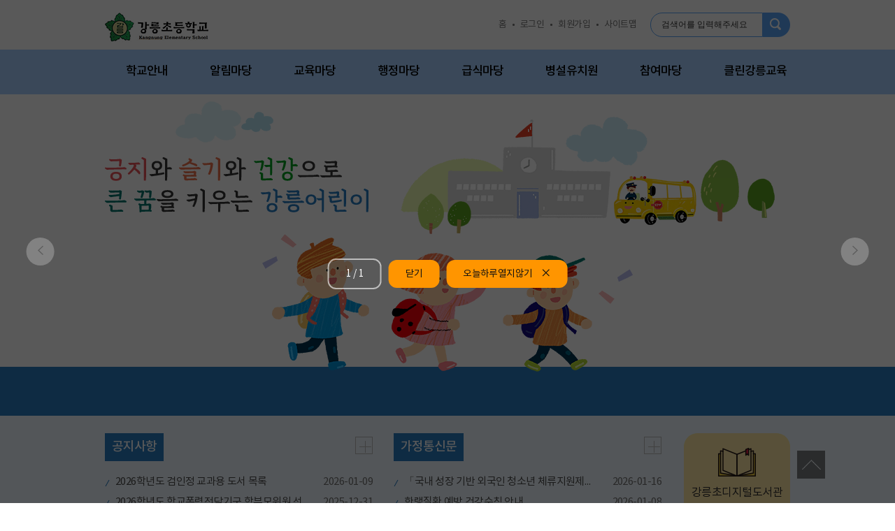

--- FILE ---
content_type: text/html; charset=UTF-8
request_url: https://kangnung.gwe.es.kr/main.do
body_size: 47765
content:











<!doctype html>
<html lang="ko">
	<head>
		<meta http-equiv="X-UA-Compatible" content="IE=edge">
		<meta http-equiv="Content-Type" content="text/html; charset=utf-8" />
		<meta name="viewport" content="width=device-width,initial-scale=1.0,minimum-scale=1.0,maximum-scale=1.0" />
		<title>강릉초등학교 홈페이지</title>

		<link rel="stylesheet" href="/00_common/css/common_v1.css" media="all"><!-- 공통 -->
		<link rel="stylesheet" href="/00_common/css/webfont.css" media="all"><!-- 공통 -->
		<link rel="stylesheet" href="/css/template/03248/layout.css" media="all">
		<link rel="stylesheet" href="/css/template/03248/main.css" media="all">
		<link rel="stylesheet" href="/css/template/03248/main_widget.css" media="all">
		<link rel="stylesheet" href="/css/template/03248/quickMenu.css" media="all"><!-- 퀵메뉴 추가 css -->

		<!-- 위젯을 위한 추가  00_common에 들어가 있음 절대경로 -->
		<script type="text/javascript" src="/00_common/js/jquery.min.1.11.0.js"></script>
		<script type="text/javascript" src="/00_common/js/common.js"></script>
		<link rel="stylesheet" href="/00_common/css/widg_common.css" media="all"><!-- 위젯 -->
		<!--// 위젯을 위한 추가  00_common에 들어가 있음 절대경로 -->

		<script src="/script/template/03248/jquery.min.js"></script><!-- 팝업 -->
        <script src="/script/jquery/jquery-ui-1.12.0.js"></script> <!-- 팝업 추가 1007 -->
		<script src="/script/template/03248/html5shiv.js"></script>
		
		<script type="text/javascript" src="/script/template/common/common.js"></script><!-- 배너롤링 id="banner_zone"추가필요 -->
		<script type="text/javascript" src="/script/template/03248/jquery.bxslider.js"></script> <!-- 비주얼 롤링 -->
		<script type="text/javascript" src="/script/template/03248/main.js"></script><!-- 비주얼 롤링 & 팝업레이어 -->
		<script src="/script/template/03248/mc_box2.js"></script>
		<script src="/script/template/03248/mc_box5.js"></script>
		<!-- 위젯을 위한 추가  공통 절대경로 -->
		<script type="text/javascript" src="/00_common/js/jquery.form.min.js"></script>
		<script type="text/javascript" src="/script/apple/jquery.bpopup.min.js"></script>
		<!--// 위젯을 위한 추가  공통 절대경로 -->

        <!-- 레이어팝업 -->
        <script type="text/javascript" src="/js/tempDisp/jquery-ui.min.js"></script>
        <link rel="stylesheet" href="/css/tempDisp/jquery-ui.min.css" media="all">
	</head>
	<body>
        <!-- 위젯 수정 -->
        
        <!-- //위젯 수정 -->
		<!-- 바로가기 -->
		<div id="skipArea"> <a href="#gnb">메인메뉴 바로가기</a> <a href="#container">본문으로 바로가기</a> </div>
		<!-- //바로가기 -->
		<div id="wrap">
			<!-- 헤더 -->
	    	








<!-- 회원 로그인 시에만 -->



			<!-- web -->
			<div class="area_header">
				<!-- 헤더 -->
            <header>
		        <h1>
                  <span class="widgLogo" data-uuid="" data-ty="widgLogo" data-id="widgLogo" data-nm="logo_widg.jsp">
                      






                      





<a href="/main.do?s=kangnung">
    <img src="/images/template/03248/common/logo.png" data-set="src" alt="강릉초등학교">
</a>
                  
                  </span>
                  
                </h1>
		        <div class="box_search_0">
		            <form name="siteSearchForm" action="https://newsearchschool.gwe.go.kr/front/Search.jsp" method="post" target="_blank">
		                
		                <input type="text" placeholder="검색어를 입력해주세요" id="search" name="qt" title="검색">
                        <input type="hidden" name="sysId" value="kangnung">
		                <button><span>검색</span></button>
		            </form>
		        </div>
		        <div class="top_menu">
		            <ul>
		                <li><a href="/main.do?s=kangnung">홈</a></li>
                        
                            
                            
                                <li><a href="/login.do?s=kangnung">로그인</a></li>
                                <li><a href="/join.do?s=kangnung">회원가입</a></li>
                            
                        
                        <li><a href="/sitemap.do?s=kangnung">사이트맵</a></li>
		            </ul>
		        </div>
                <div id="web">
                    <!-- 웹 gnb -->						<nav id="webNavi">
							<ul id="gnb">
								<li class='mNavi01' >
								<a href="/greeting/view.do?m=0101&s=kangnung"  title='학교안내'>학교안내</a>
									<ul class="box">
										<li class=''><a href="/greeting/view.do?m=0101&s=kangnung"  title='학교장인사말'>학교장인사말</a></li>
										<li class=''><a href="/sub/info.do?m=0103&s=kangnung"  title='학교상징'>학교상징</a></li>
										<li class=''><a href="/eduObject/view.do?m=0104&s=kangnung"  title='교육방향'>교육방향</a></li>
										<li class=''><a href="http://www.schoolinfo.go.kr/index.jsp?GS_CD=S100000567"  target='_blank'  title='학교현황(새창)'>학교현황</a></li>
										<li class=''><a href="/schlHistNew/form.do?m=0106&s=kangnung"  title='학교연혁'>학교연혁</a></li>
										<li class=''><a href="/charge/info.do?m=0102&s=kangnung"  title='교직원소개'>교직원소개</a></li>
										<li class=''><a href="/openMap/view.do?m=0107&s=kangnung"  title='찾아오시는 길'>찾아오시는 길</a></li>
									</ul>
								</li>
								<li class='mNavi10' >
								<a href="/boardCnts/list.do?boardID=107753&m=1001&s=kangnung"  title='알림마당'>알림마당</a>
									<ul class="box">
										<li class=''><a href="/boardCnts/list.do?boardID=107753&m=1001&s=kangnung"  title='공지사항'>공지사항</a></li>
										<li class=''><a href="/boardCnts/list.do?boardID=36331&m=1002&s=kangnung"  title='가정통신문'>가정통신문</a></li>
										<li class=''><a href="/schedule/list.do?m=1003&s=kangnung"  title='학교행사'>학교행사</a></li>
										<li class=''><a href="/boardCnts/list.do?boardID=107754&m=1004&s=kangnung"  title='포토갤러리'>포토갤러리</a></li>
									</ul>
								</li>
								<li class='mNavi12' >
								<a href="/boardCnts/list.do?boardID=36336&m=1201&s=kangnung"  title='교육마당'>교육마당</a>
									<ul class="box">
										<li class=''><a href="/boardCnts/list.do?boardID=36323&m=1206&s=kangnung"  title='운동부공개방'>운동부공개방</a></li>
										<li class=''><a href="/sub/info.do?m=1203&s=kangnung"  title='학생선수고충처리센터'>학생선수고충처리센터</a></li>
										<li class=''><a href="/boardCnts/list.do?boardID=36336&m=1201&s=kangnung"  title='보건소식'>보건소식</a></li>
										<li class=''><a href="/boardCnts/list.do?boardID=36340&m=1202&s=kangnung"  title='늘봄학교'>늘봄학교</a></li>
										<li class=''><a href="/boardCnts/list.do?boardID=107758&m=1207&s=kangnung"  title='교육복지'>교육복지</a></li>
										<li class=''><a href="/boardCnts/list.do?boardID=107767&m=1204&s=kangnung"  title='도서관소식'>도서관소식</a></li>
										<li class=''><a href="/boardCnts/list.do?boardID=105328&m=120501&s=kangnung"  title='Wee클래스'>Wee클래스</a></li>
									</ul>
								</li>
								<li class='mNavi09' >
								<a href="/boardCnts/list.do?boardID=36330&m=0901&s=kangnung"  title='행정마당'>행정마당</a>
									<ul class="box">
										<li class=''><a href="/boardCnts/list.do?boardID=36330&m=0901&s=kangnung"  title='행정자료실'>행정자료실</a></li>
										<li class=''><a href="/boardCnts/list.do?boardID=36320&m=0902&s=kangnung"  title='예산참여방'>예산참여방</a></li>
										<li class=''><a href="/boardCnts/list.do?boardID=36334&m=0903&s=kangnung"  title='운영위원회'>운영위원회</a></li>
										<li class=''><a href="/boardCnts/list.do?boardID=107759&m=0904&s=kangnung"  title='석면자료실'>석면자료실</a></li>
									</ul>
								</li>
								<li class='mNavi08' >
								<a href="/boardCnts/list.do?boardID=36343&m=0801&s=kangnung"  title='급식마당'>급식마당</a>
									<ul class="box">
										<li class=''><a href="/boardCnts/list.do?boardID=36343&m=0801&s=kangnung"  title='식단표'>식단표</a></li>
										<li class=''><a href="/boardCnts/list.do?boardID=36344&m=0802&s=kangnung"  title='급식알리미'>급식알리미</a></li>
										<li class=''><a href="/boardCnts/list.do?boardID=36345&m=0803&s=kangnung"  title='급식소리함'>급식소리함</a></li>
										<li class=''><a href="/boardCnts/list.do?boardID=36346&m=0804&s=kangnung"  title='영양상담코너'>영양상담코너</a></li>
										<li class=''><a href="/boardCnts/list.do?boardID=36347&m=0805&s=kangnung"  title='눈으로 보는 급식'>눈으로 보는 급식</a></li>
										<li class=''><a href="/sFoodList.do?m=0806&s=kangnung"  title='오늘의 식단'>오늘의 식단</a></li>
										<li class=''><a href="/boardCnts/list.do?boardID=106574&m=0807&s=kangnung"  title='급식계약 업무처리 절차 안내'>급식계약 업무처리 절차 안내</a></li>
										<li class=''><a href="/boardCnts/list.do?boardID=106575&m=0808&s=kangnung"  title='학교급식 축산물 이력번호조회'>학교급식 축산물 이력번호조회</a></li>
									</ul>
								</li>
								<li class='mNavi02' >
								<a href="/boardCnts/list.do?boardID=104768&m=0202&s=kangnung"  title='병설유치원'>병설유치원</a>
									<ul class="box">
										<li class=''><a href="/boardCnts/list.do?boardID=104768&m=0202&s=kangnung"  title='공지사항'>공지사항</a></li>
										<li class=''><a href="/boardCnts/list.do?boardID=104767&m=0201&s=kangnung"  title='앨범'>앨범</a></li>
									</ul>
								</li>
								<li class='mNavi06' >
								<a href="/boardCnts/list.do?boardID=36333&m=0604&s=kangnung"  title='참여마당'>참여마당</a>
									<ul class="box">
										<li class=''><a href="/boardCnts/list.do?boardID=36333&m=0604&s=kangnung"  title='학부모게시판'>학부모게시판</a></li>
										<li class=''><a href="/boardCnts/list.do?boardID=107768&m=0606&s=kangnung"  title='학생게시판'>학생게시판</a></li>
										<li class=''><a href="/boardCnts/list.do?boardID=36335&m=0607&s=kangnung"  title='동문회'>동문회</a></li>
										<li class=''><a href="/boardCnts/list.do?boardID=36333&m=0604&s=kangnung"  title='민원신청'>민원신청</a></li>
									</ul>
								</li>
								<li class='mNavi13' >
								<a href="/boardCnts/list.do?boardID=110666&m=1301&s=kangnung"  title='클린강릉교육'>클린강릉교육</a>
									<ul class="box">
										<li class=''><a href="/boardCnts/list.do?boardID=110666&m=1301&s=kangnung"  title='청렴자료실'>청렴자료실</a></li>
										<li class=''><a href="/boardCnts/list.do?boardID=110667&m=1302&s=kangnung"  title='클린신고센터'>클린신고센터</a></li>
									</ul>
								</li>
							</ul>
						</nav>
<script>
	$(function(){
		$("*").on("contextmenu selectstart", function(e){
			if(e.target.tagName.toLowerCase() === "img") e.preventDefault();
		});
	})
</script>
<!-- 웹 gnb -->
                </div>
            </header>
            <!-- 헤더-->
        </div>
        <!-- //web -->
        <!-- tablet, moblie -->
        <div id="tablet">
            <div id="mNavi">
                <div id="mtitle"><a href="#">메뉴닫기</a></div>
                <nav id="mgnb">
                    <div class="snb">
                        <ul>
                            <li><a href="/main.do?s=kangnung">홈</a></li>
			                
			                    
			                    
			                        <li><a href="/login.do?s=kangnung">로그인</a></li>
			                        <li><a href="/join.do?s=kangnung">회원가입</a></li>
			                    
			                
			                <li><a href="/sitemap.do?s=kangnung">사이트맵</a></li>
                        </ul>
                    </div>
                    <ul>
                        							<li>
								<a href="#showMenu"  title='학교안내' class="dep">학교안내</a>
									<ul>
										<li><a href="/greeting/view.do?m=0101&s=kangnung"  title='학교장인사말' class="">학교장인사말</a></li>
										<li><a href="/sub/info.do?m=0103&s=kangnung"  title='학교상징' class="">학교상징</a></li>
										<li><a href="/eduObject/view.do?m=0104&s=kangnung"  title='교육방향' class="">교육방향</a></li>
										<li><a href="http://www.schoolinfo.go.kr/index.jsp?GS_CD=S100000567"  target='_blank'  title='학교현황(새창)' class="">학교현황</a></li>
										<li><a href="/schlHistNew/form.do?m=0106&s=kangnung"  title='학교연혁' class="">학교연혁</a></li>
										<li><a href="/charge/info.do?m=0102&s=kangnung"  title='교직원소개' class="">교직원소개</a></li>
										<li><a href="/openMap/view.do?m=0107&s=kangnung"  title='찾아오시는 길' class="">찾아오시는 길</a></li>
									</ul>
							</li>
							<li>
								<a href="#showMenu"  title='알림마당' class="dep">알림마당</a>
									<ul>
										<li><a href="/boardCnts/list.do?boardID=107753&m=1001&s=kangnung"  title='공지사항' class="">공지사항</a></li>
										<li><a href="/boardCnts/list.do?boardID=36331&m=1002&s=kangnung"  title='가정통신문' class="">가정통신문</a></li>
										<li><a href="/schedule/list.do?m=1003&s=kangnung"  title='학교행사' class="">학교행사</a></li>
										<li><a href="/boardCnts/list.do?boardID=107754&m=1004&s=kangnung"  title='포토갤러리' class="">포토갤러리</a></li>
									</ul>
							</li>
							<li>
								<a href="#showMenu"  title='교육마당' class="dep">교육마당</a>
									<ul>
										<li><a href="/boardCnts/list.do?boardID=36323&m=1206&s=kangnung"  title='운동부공개방' class="">운동부공개방</a></li>
										<li><a href="/sub/info.do?m=1203&s=kangnung"  title='학생선수고충처리센터' class="">학생선수고충처리센터</a></li>
										<li><a href="/boardCnts/list.do?boardID=36336&m=1201&s=kangnung"  title='보건소식' class="">보건소식</a></li>
										<li><a href="/boardCnts/list.do?boardID=36340&m=1202&s=kangnung"  title='늘봄학교' class="">늘봄학교</a></li>
										<li><a href="/boardCnts/list.do?boardID=107758&m=1207&s=kangnung"  title='교육복지' class="">교육복지</a></li>
										<li><a href="/boardCnts/list.do?boardID=107767&m=1204&s=kangnung"  title='도서관소식' class="">도서관소식</a></li>
										<li><a href="/boardCnts/list.do?boardID=105328&m=120501&s=kangnung"  title='Wee클래스' class="dep2">Wee클래스</a>
											<ul>
												<li><a href="/boardCnts/list.do?boardID=105328&m=120501&s=kangnung"  title='게시판' >게시판</a></li>
												<li><a href="/boardCnts/list.do?boardID=107649&m=120502&s=kangnung"  title='학생상담실' >학생상담실</a></li>
											</ul>
									</li>
							</ul>
							</li>
							<li>
								<a href="#showMenu"  title='행정마당' class="dep">행정마당</a>
									<ul>
										<li><a href="/boardCnts/list.do?boardID=36330&m=0901&s=kangnung"  title='행정자료실' class="">행정자료실</a></li>
										<li><a href="/boardCnts/list.do?boardID=36320&m=0902&s=kangnung"  title='예산참여방' class="">예산참여방</a></li>
										<li><a href="/boardCnts/list.do?boardID=36334&m=0903&s=kangnung"  title='운영위원회' class="">운영위원회</a></li>
										<li><a href="/boardCnts/list.do?boardID=107759&m=0904&s=kangnung"  title='석면자료실' class="">석면자료실</a></li>
									</ul>
							</li>
							<li>
								<a href="#showMenu"  title='급식마당' class="dep">급식마당</a>
									<ul>
										<li><a href="/boardCnts/list.do?boardID=36343&m=0801&s=kangnung"  title='식단표' class="">식단표</a></li>
										<li><a href="/boardCnts/list.do?boardID=36344&m=0802&s=kangnung"  title='급식알리미' class="">급식알리미</a></li>
										<li><a href="/boardCnts/list.do?boardID=36345&m=0803&s=kangnung"  title='급식소리함' class="">급식소리함</a></li>
										<li><a href="/boardCnts/list.do?boardID=36346&m=0804&s=kangnung"  title='영양상담코너' class="">영양상담코너</a></li>
										<li><a href="/boardCnts/list.do?boardID=36347&m=0805&s=kangnung"  title='눈으로 보는 급식' class="">눈으로 보는 급식</a></li>
										<li><a href="/sFoodList.do?m=0806&s=kangnung"  title='오늘의 식단' class="">오늘의 식단</a></li>
										<li><a href="/boardCnts/list.do?boardID=106574&m=0807&s=kangnung"  title='급식계약 업무처리 절차 안내' class="">급식계약 업무처리 절차 안내</a></li>
										<li><a href="/boardCnts/list.do?boardID=106575&m=0808&s=kangnung"  title='학교급식 축산물 이력번호조회' class="">학교급식 축산물 이력번호조회</a></li>
									</ul>
							</li>
							<li>
								<a href="#showMenu"  title='병설유치원' class="dep">병설유치원</a>
									<ul>
										<li><a href="/boardCnts/list.do?boardID=104768&m=0202&s=kangnung"  title='공지사항' class="">공지사항</a></li>
										<li><a href="/boardCnts/list.do?boardID=104767&m=0201&s=kangnung"  title='앨범' class="">앨범</a></li>
									</ul>
							</li>
							<li>
								<a href="#showMenu"  title='참여마당' class="dep">참여마당</a>
									<ul>
										<li><a href="/boardCnts/list.do?boardID=36333&m=0604&s=kangnung"  title='학부모게시판' class="">학부모게시판</a></li>
										<li><a href="/boardCnts/list.do?boardID=107768&m=0606&s=kangnung"  title='학생게시판' class="">학생게시판</a></li>
										<li><a href="/boardCnts/list.do?boardID=36335&m=0607&s=kangnung"  title='동문회' class="">동문회</a></li>
										<li><a href="/boardCnts/list.do?boardID=36333&m=0604&s=kangnung"  title='민원신청' class="">민원신청</a></li>
									</ul>
							</li>
							<li>
								<a href="#showMenu"  title='클린강릉교육' class="dep">클린강릉교육</a>
									<ul>
										<li><a href="/boardCnts/list.do?boardID=110666&m=1301&s=kangnung"  title='청렴자료실' class="">청렴자료실</a></li>
										<li><a href="/boardCnts/list.do?boardID=110667&m=1302&s=kangnung"  title='클린신고센터' class="">클린신고센터</a></li>
									</ul>
							</li>

                    </ul>
                </nav>
            </div>
            <div id="tabletHeader">
                <div id="tabletLogo"><a href="#"><img src="/images/template/03248/common/logo.png" alt="강원초등학교"></a></div>
            </div>
            <div id="tabletGnb">
                <div id="menuOpen"><a href="#"><img src="/images/template/03248/common/btn_menu_t.png" alt="메뉴열기"></a></div>
            </div>
            <!-- 태블릿 검색 -->
            <div id="tabletSearch">
                <div id="searchOpen"><a href="#"><img src="/images/template/03248/common/btn_search_t.png" alt="검색"></a></div>
            </div>
            <div id="mSearch">
		            <form name="siteSearchForm" method="post" action="https://newsearchschool.gwe.go.kr/front/Search.jsp" target="_blank">						
		                <div class="con">
		                    <p>
		                        <input type="text" id="topSearch" name="qt" class="inputText" title="통합 검색어">
								<input type="hidden" name="sysId" value="kangnung" onkeypress="javascript:this.submit()">
		                        <button class="btnSearch"><span>검색</span></button>
		                    </p>
		                    <button type="button" class="btnSearchClose"><span>통합검색 닫기</span></button>
		                </div>
		        </form>
		    </div>
            <!-- 태블릿 검색 -->
        </div>
        <!-- //tablet -->
		    <!-- 헤더-->
			<div class="box_mot_1">
				<!-- 컨테이너 -->
				
















			<!-- 컨테이너 -->
            <div id="container">
                <!-- 퀵메뉴 -->
                <!-- 퀵메뉴 숨길때 class="hid"-->
                <div class="w_quickArea hid">
                    <div class="w_quickClass">
                        <h2>학년반 바로가기</h2>
                        <ul>
                            <li><span>학년</span>
                                <select>
                                    <option>전체</option>
                                    <option>1</option>
                                    <option>2</option>
                                    <option>3</option>
                                    <option>4</option>
                                    <option>5</option>
                                    <option>6</option>
                                </select>
                            </li>
                            <li> <span>반</span>
                                <select>
                                    <option>전체</option>
                                    <option>1</option>
                                    <option>2</option>
                                    <option>3</option>
                                    <option>4</option>
                                    <option>5</option>
                                    <option>6</option>
                                </select>
                            <li>
                        </ul>
                        <button class="btn_classGo"><img src="/00_common/images/con_com/btn_classGo.png" alt="바로가기"></button>
                    </div>
                    <div class="w_quick">
                        <!-- 퀵메뉴 숨길때 class="hid" 추가-->
                        <h2>퀵메뉴</h2>
                        <ul>
                            <li><a href="#">강원도교육청</a></li>
                            <li><a href="#">사이버학습</a></li>
                            <li><a href="#">학교시설사용예약시스템</a></li>
                            <li><a href="#">학부모서비스</a></li>
                            <li><a href="#">학교홈페이지 지원센터</a></li>
                        </ul>
                    </div>
                </div>
                <!-- //퀵메뉴 -->
                <div class="MC_box1">
                <!-- 메인 비주얼 -->
                    <div class="main_visual widgEdit" data-ty="imglist" data-id="visual" data-nm="MC_box1_MainVisual_widg">
                        <ul class="visual" id="m_visual">
                            





                            




    
                        
    
<li><img src="/images/template/03248/main/M_visual.png" alt="긍지와 슬기와 건강으로 큰 꿈을 키우는 강릉어린이" data-set="src" data-sn="0"></li>
                        </ul>
                        





<ul class="origin_main_visual" style="display:none">
    <li><img src="/images/template/03248/main/M_visual.png" alt="바르게 강하게 쑥쑥" data-set="src" data-sn="0" ></li>
</ul>


                    </div>
                <!-- //메인 비주얼 -->
                </div>
                <!-- 알림장 -->
                <div class="ann_tablet">
                    <h2>알림장 즐겨찾기</h2>
                    <ul class="ann_list">
                        <li><a href="#"><img src="/00_common/images/con_com/icon_ann1.png" alt=""><span>1학년 1반</span></a></li>
                        <li><a href="#"><img src="/00_common/images/con_com/icon_ann1.png" alt=""><span>1학년 2반</span></a> </li>
                        <li><a href="#"><img src="/00_common/images/con_com/icon_ann1.png" alt=""><span>1학년 3반</span></a> </li>
                        <li><a href="#"><img src="/00_common/images/con_com/icon_ann1.png" alt=""><span>1학년 4반</span></a> </li>
                        <li><a href="#"><img src="/00_common/images/con_com/icon_ann1.png" alt=""><span>1학년 5반</span></a> </li>
                        <li><a href="#"><img src="/00_common/images/con_com/icon_ann1.png" alt=""><span>1학년 6반</span></a></li>
                        <li><a href="#"><img src="/00_common/images/con_com/icon_ann1.png" alt=""><span>2학년 1반</span></a></li>
                        <li><a href="#"><img src="/00_common/images/con_com/icon_ann1.png" alt=""><span>2학년 2반</span></a> </li>
                        <li><a href="#"><img src="/00_common/images/con_com/icon_ann1.png" alt=""><span>2학년 3반</span></a> </li>
                        <li><a href="#"><img src="/00_common/images/con_com/icon_ann1.png" alt=""><span>2학년 4반</span></a> </li>
                        <li><a href="#"><img src="/00_common/images/con_com/icon_ann1.png" alt=""><span>2학년 5반</span></a> </li>
                        <li><a href="#"><img src="/00_common/images/con_com/icon_ann1.png" alt=""><span>2학년 6반</span></a></li>
                    </ul>
                    <a href="#" id="Ann_ListOpen" class="btn_more">알림장 추가</a>
                    <!-- 리스트보기 클릭시 아래 div 스타일 display:block; 로 변경 -->
                    <div class="ann_layer_box">
                        <div class="ann_layer">
                            <h3>알림장 즐겨찾기 리스트</h3>
                            <ul class="ann_Tlist">
                                <li><a href="" class="on"><span>1학년 1반</span></a></li>
                                <li><a href=""><span>1학년 2반</span></a></li>
                                <li><a href=""><span>1학년 3반</span></a></li>
                                <li><a href=""><span>1학년 4반</span></a></li>
                                <li><a href=""><span>1학년 5반</span></a></li>
                                <li><a href=""><span>1학년 6반</span></a></li>
                                <li><a href=""><span>2학년 1반</span></a></li>
                                <li><a href=""><span>2학년 2반</span></a></li>
                                <li><a href=""><span>2학년 3반</span></a></li>
                                <li><a href=""><span>2학년 4반</span></a></li>
                                <li><a href=""><span>2학년 5반</span></a></li>
                                <li><a href=""><span>2학년 6반</span></a></li>
                            </ul>
                            <a href="#" class="ann_close" id="Ann_ListClose">닫기</a>
                        </div>
                    </div>
                </div>
                <!-- 알림장 -->
                <div class="main_content">
                    <!-- 공지사항 -->
                    <div class="MC_box2">
                        




<div class="notice03">
    <h2><a href="" class="widgEdit current" data-ty="bbs" data-id="MC_box2" data-nm="MC_box2_MainBbs_widg" data-uuid="9abc-6953-3240" data-bbs="107753" data-row="5">공지사항</a></h2>
    <div class="list_box on">
        <ul class="nttlist">

        </ul>
        <a href="#" class="btn_more" title="더보기" target="_self">더보기</a>
    </div>
</div>
<div class="notice03">
    <h2><a href="" class="widgEdit current" data-ty="bbs" data-id="MC_box2" data-nm="MC_box2_MainBbs_widg" data-uuid="45e9-fa80-81be" data-bbs="36331" data-row="5">가정통신문</a></h2>
    <div class="list_box on">
        <ul class="nttlist">

        </ul>
        <a href="#" class="btn_more" title="더보기" target="_self">더보기</a>
    </div>
</div>
                    </div>
                    <!-- //공지사항 -->
                    <!--MC_wrap2-->
                    <div class="MC_wrap">
	                    
                        <div class="MC_box4">
                            <!-- 식단 -->
                            <div class="meal_menu03">
                                <p class="meal_info">nutrition</p>
                                <h2>오늘의 식단</h2>
                                <ul>
                                    <li class="no_Data">데이터가 없습니다.</li>
                                	
                                </ul>
                                <span class="imgBg"><img src="/images/template/03248/main/03_icon_meal.png" alt="식단이미지"></span> <a href="/sFoodList.do?m=0806&s=kangnung" class="btn_more">더보기</a>
                            </div>
                            <!-- //식단 -->
                        </div>
                    </div>
                    <!-- 포토앨범 -->
                    <div class="MC_box5">
                        





                        




                        




<div class="gallery03">
    <h2><a class="widgEdit" data-ty="bbs" data-id="MC_box5" data-nm="MC_box5_PhotoBbs_widg" data-uuid="00f0-bfe4-f3d3" data-bbs="107754" data-row="3">포토갤러리</a></h2>
    <ul class="gall_list">
    </ul>
    <a href="/boardCnts/list.do?s=kangnung&amp;m=1004&amp;boardID=107754" class="btn_more" title="더보기" target="_self">더보기</a>
</div>

                    
                    </div>
                    <!-- //포토앨범 -->

                    <!--MC_wrap2-->
                    
                    <!-- 바로가기 -->
                    <div class="MC_box8">
                        





                        





                        





                        





                        





                        





                        





                        





                        





                        




<div class="M_link03">
    <ul class="ui-sortable">
        <li class="link_01 widgEdit ui-sortable-handle" data-ty="imglink" data-id="MC_box8" data-nm="MC_box8_MiddleMenu_widg.jsp" data-uuid="e974-8954-6d41" style=""><a href="https://read365.edunet.net/PureScreen/SchoolSearch?schoolName=%EA%B0%95%EB%A6%89%EC%B4%88%EB%93%B1%ED%95%99%EA%B5%90&amp;provCode=K10&amp;neisCode=K100000567" target="_blank" data-set="href"><span class="img"><img alt="강릉초디지털도서관" src="/images/template/03248/main/03_mlink01.png" data-set="src"></span><p class="txt"><span data-set="text">강릉초디지털도서관</span></p></a></li>
        <li class="link_02 widgEdit ui-sortable-handle" data-ty="imglink" data-id="MC_box8" data-nm="MC_box8_MiddleMenu_widg.jsp" data-uuid="3de0-ab2e-ab7e" style=""><a href="https://www.schoolinfo.go.kr/ei/ss/Pneiss_b01_s0.do?GS_CD=S100000567" target="_blank" data-set="href"><span class="img"><img alt="학교알리미" src="/images/template/03248/main/03_mlink02.png" data-set="src"></span><p class="txt"><span data-set="text">학교알리미</span></p></a></li>
        <li class="link_03 widgEdit ui-sortable-handle" data-ty="imglink" data-id="MC_box8" data-nm="MC_box8_MiddleMenu_widg.jsp" data-uuid="4906-54db-595c" style=""><a href="https://parents.neis.go.kr" data-set="href" target="_blank"><span class="img"><img alt="나이스학부모서비스" src="/images/template/03248/main/03_mlink03.png" data-set="src"></span><p class="txt"><span data-set="text">나이스학부모서비스</span></p></a></li>
        <li class="link_04 widgEdit ui-sortable-handle" data-ty="imglink" data-id="MC_box8" data-nm="MC_box8_MiddleMenu_widg.jsp" data-uuid="e04f-74b9-b68b" style=""><a href="https://www.open.go.kr/othicInfo/infoList/orginlInfoList.do" data-set="href" target="_blank"><span class="img"><img alt="정보공개포털링크" src="/images/template/03248/main/03_mlink04.png" data-set="src"></span><p class="txt"><span data-set="text">정보공개포털링크</span></p></a></li>
    </ul>
</div>


		<!-- 위젯 아이콘 선택 (복사되는 원본) -->
		<div class="selectImglist" style="display: none;">
			<ul class="custom-input"> <!-- checked는  mainLayout.jsp에서 다시 그려줘서 상관 없음 -->
				<li><input name="A02_Mlink01_img" class="widgIconChange" id="selectImglist_1" type="radio" value="/images/template/03248/main/03_mlink01.png"><label for="selectImglist_1"><img alt="img1" src="/images/template/03248/main/03_mlink01.png"></label></li>
				<li><input name="A02_Mlink01_img" class="widgIconChange" id="selectImglist_2" type="radio" value="/images/template/03248/main/03_mlink02.png"><label for="selectImglist_2"><img alt="img2" src="/images/template/03248/main/03_mlink02.png"></label></li>
				<li><input name="A02_Mlink01_img" class="widgIconChange" id="selectImglist_3" type="radio" value="/images/template/03248/main/03_mlink03.png" checked="checked"><label for="selectImglist_3"><img alt="img3" src="/images/template/03248/main/03_mlink03.png"></label></li>
				<li><input name="A02_Mlink01_img" class="widgIconChange" id="selectImglist_4" type="radio" value="/images/template/03248/main/03_mlink04.png"><label for="selectImglist_4"><img alt="img4" src="/images/template/03248/main/03_mlink04.png"></label></li>
			</ul>
		</div>
		<!-- //위젯 아이콘 선택 -->
                    
                    
                    
                    
                    
                    
                    
                    
                    
                    </div>
                    <!-- //바로가기 -->
                </div>
                <!--//main_content-->
                <!-- 배너존 -->
                <div class="banner_zone" id="banner_zone">
                    <div class="inner">
                        <h2>배너모음</h2>
                        <div class="btn"><a href="#bannerPrev" class="pre" title="이전">이전</a><a href="#bannerStop" class="stop" title="정지">정지</a><!-- <a href="#" class="play" title="재생">재생</a> --><a href="#bannerNext" class="next" title="다음">다음</a><a href="#bannerList" class="list dialogAllBannerList" title="리스트">리스트</a></div>
                        <ul>
                            
                        		<li><a href="http://gwe.no-jo.org/" target="_blank" title="강원교육청지부 바로가기(새창으로)"><img src="/upload/bannerImg/help/Banner_201812040301097970.png" alt="2018-공통배너_강원교육청지부.png"></a></li>
                        	
                        		<li><a href="https://www.edunet.net" target="_blank" title="에듀넷 바로가기(새창으로)"><img src="/upload/bannerImg/help/Banner_201810220149337820.png" alt="에듀넷"></a></li>
                        	
                        		<li><a href="https://www.gwe.go.kr/main/bbs/list.do?key=m2308280702114&preContentsAt=Y" target="_blank" title="성희롱·성폭력 피해자 원스톱 신고센터 바로가기(새창으로)"><img src="/upload/bannerImg/kangnung/Banner_202503141034552640.jpg" alt="제목-없음-1.jpg"></a></li>
                        	
                        		<li><a href="https://docu.gdoc.go.kr" target="_blank" title="문서24 바로가기(새창으로)"><img src="/upload/bannerImg/help/Banner_201807090106189610.png" alt="강원도교육청 총무과_문서24_홍보배너 160 40.png"></a></li>
                        	
                        		<li><a href="https://chamkw.eduhope.net/" target="_blank" title="전교조강원지부 바로가기(새창으로)"><img src="/upload/bannerImg/apple/F01305104245952" alt="전교조강원지부"></a></li>
                        	
                        		<li><a href="https://www.gwe.go.kr/" target="_blank" title="강원도 교육청 바로가기(새창으로)"><img src="/upload/bannerImg/help/Banner_202306130150368180.png" alt="강원특별자치도교육청.png"></a></li>
                        	
                        		<li><a href="https://cls.edunet.net" target="_blank" title="강원e학습터 바로가기(새창으로)"><img src="/upload/bannerImg/help/Banner_201809181026431240.png" alt="강원e학습터"></a></li>
                        	
                        		<li><a href="https://edu.kead.or.kr/aisd/main.do" target="_blank" title="직장 내 장애인 인식개선 교육 바로가기(새창으로)"><img src="/upload/bannerImg/help/Banner_202507310457583510.png" alt="Banner_202109101011339280.png"></a></li>
                        	
                        		<li><a href="https://privacy.moe.go.kr/" target="_blank" title="개인정보보호포털 바로가기(새창으로)"><img src="/upload/bannerImg/help/Banner_201902251138207460.png" alt="강원도교육청-지식정보과_(홈페이지-배너활용)개인정보-수집-이용-홍보배너_소형.png"></a></li>
                        	
                        		<li><a href="https://www.gov.kr/portal/orgSite?Mcode=11162" target="_blank" title="정부24 정부/지자체 운영사이트 바로가기(새창으로)"><img src="/upload/bannerImg/help/Banner_202004020215193400.png" alt="2020-공통배너-정부24.png"></a></li>
                        	
                        		<li><a href="http://teentalk.or.kr/" target="_blank" title="다들어줄개 바로가기(새창으로)"><img src="/upload/bannerImg/help/Banner_202004290319588950.png" alt="2020-공통배너-다들어줄개.png"></a></li>
                        	
                        		<li><a href="https://cafe.daum.net/ketu" target="_blank" title="강원교원노동조합 바로가기(새창으로)"><img src="/upload/bannerImg/help/Banner_202311281101067650.png" alt="제목-없음-1.png"></a></li>
                        	
                        		<li><a href="http://www.gwtu.or.kr" target="_blank" title="강원교사노동조합 바로가기(새창으로)"><img src="/upload/bannerImg/help/Banner_202303071106414550.png" alt="Banner_202207080453097720.png"></a></li>
                        	
                        		<li><a href="http://www.gwfta.or.kr" target="_blank" title="강원도교원단체총연합회 바로가기(새창으로)"><img src="/upload/bannerImg/help/Banner_202302130248327000.png" alt="banner.png"></a></li>
                        	
                        		<li><a href="http://www.gweu.kr" target="_blank" title="강원특별자치도교육청노동조합 바로가기(새창으로)"><img src="/upload/bannerImg/help/Banner_202311281108484530.png" alt="Banner_202302201033412850.png"></a></li>
                        	
                        		<li><a href="https://www.schoolsafe24.or.kr" target="_blank" title="학교안전지원시스템 바로가기(새창으로)"><img src="/upload/bannerImg/help/Banner_202601130106225910.png" alt="(배너)학교안전지원시스템.png"></a></li>
                        	
                        </ul>
                    </div>
                </div>
			    <div id="dialogAllBannerList" class="bannerWrap" style="display:none;">
					<div class="inner"> 
						<h1>전체 배너 보기</h1>
						<button title="close" class="btnClose" type="button">Close</button>
						<div class="bannerList"> 
							<ul>
							
				    			<li><a href="http://gwe.no-jo.org/" target="_blank" title="강원교육청지부 바로가기(새창으로)"><img src="/upload/bannerImg/help/Banner_201812040301097970.png" alt="2018-공통배너_강원교육청지부.png"></a></li>
				    			
				    			<li><a href="https://www.edunet.net" target="_blank" title="에듀넷 바로가기(새창으로)"><img src="/upload/bannerImg/help/Banner_201810220149337820.png" alt="에듀넷"></a></li>
				    			
				    			<li><a href="https://www.gwe.go.kr/main/bbs/list.do?key=m2308280702114&preContentsAt=Y" target="_blank" title="성희롱·성폭력 피해자 원스톱 신고센터 바로가기(새창으로)"><img src="/upload/bannerImg/kangnung/Banner_202503141034552640.jpg" alt="제목-없음-1.jpg"></a></li>
				    			
				    			<li><a href="https://docu.gdoc.go.kr" target="_blank" title="문서24 바로가기(새창으로)"><img src="/upload/bannerImg/help/Banner_201807090106189610.png" alt="강원도교육청 총무과_문서24_홍보배너 160 40.png"></a></li>
				    			
				    			<li><a href="https://chamkw.eduhope.net/" target="_blank" title="전교조강원지부 바로가기(새창으로)"><img src="/upload/bannerImg/apple/F01305104245952" alt="전교조강원지부"></a></li>
				    			
				    			<li><a href="https://www.gwe.go.kr/" target="_blank" title="강원도 교육청 바로가기(새창으로)"><img src="/upload/bannerImg/help/Banner_202306130150368180.png" alt="강원특별자치도교육청.png"></a></li>
				    			
				    			<li><a href="https://cls.edunet.net" target="_blank" title="강원e학습터 바로가기(새창으로)"><img src="/upload/bannerImg/help/Banner_201809181026431240.png" alt="강원e학습터"></a></li>
				    			
				    			<li><a href="https://edu.kead.or.kr/aisd/main.do" target="_blank" title="직장 내 장애인 인식개선 교육 바로가기(새창으로)"><img src="/upload/bannerImg/help/Banner_202507310457583510.png" alt="Banner_202109101011339280.png"></a></li>
				    			
				    			<li><a href="https://privacy.moe.go.kr/" target="_blank" title="개인정보보호포털 바로가기(새창으로)"><img src="/upload/bannerImg/help/Banner_201902251138207460.png" alt="강원도교육청-지식정보과_(홈페이지-배너활용)개인정보-수집-이용-홍보배너_소형.png"></a></li>
				    			
				    			<li><a href="https://www.gov.kr/portal/orgSite?Mcode=11162" target="_blank" title="정부24 정부/지자체 운영사이트 바로가기(새창으로)"><img src="/upload/bannerImg/help/Banner_202004020215193400.png" alt="2020-공통배너-정부24.png"></a></li>
				    			
				    			<li><a href="http://teentalk.or.kr/" target="_blank" title="다들어줄개 바로가기(새창으로)"><img src="/upload/bannerImg/help/Banner_202004290319588950.png" alt="2020-공통배너-다들어줄개.png"></a></li>
				    			
				    			<li><a href="https://cafe.daum.net/ketu" target="_blank" title="강원교원노동조합 바로가기(새창으로)"><img src="/upload/bannerImg/help/Banner_202311281101067650.png" alt="제목-없음-1.png"></a></li>
				    			
				    			<li><a href="http://www.gwtu.or.kr" target="_blank" title="강원교사노동조합 바로가기(새창으로)"><img src="/upload/bannerImg/help/Banner_202303071106414550.png" alt="Banner_202207080453097720.png"></a></li>
				    			
				    			<li><a href="http://www.gwfta.or.kr" target="_blank" title="강원도교원단체총연합회 바로가기(새창으로)"><img src="/upload/bannerImg/help/Banner_202302130248327000.png" alt="banner.png"></a></li>
				    			
				    			<li><a href="http://www.gweu.kr" target="_blank" title="강원특별자치도교육청노동조합 바로가기(새창으로)"><img src="/upload/bannerImg/help/Banner_202311281108484530.png" alt="Banner_202302201033412850.png"></a></li>
				    			
				    			<li><a href="https://www.schoolsafe24.or.kr" target="_blank" title="학교안전지원시스템 바로가기(새창으로)"><img src="/upload/bannerImg/help/Banner_202601130106225910.png" alt="(배너)학교안전지원시스템.png"></a></li>
				    			
							</ul>
						</div>
					</div>
				</div>
				<!-- 배너존 -->
            </div>
            <!-- //컨테이너 -->
				<!-- //컨테이너 -->
	        	<!-- footer -->
	        	






<script>
//관련사이트 (바로가기)
function goSite(a)
{
 	var obj = document.getElementById('ice'+a);
 	var strSite = obj.value;

 	if(strSite != "")
 		window.open(strSite);
 	else
  		alert("관련사이트를 선택해주세요");
}
</script>
<!-- footer -->
            <footer>
                <div class="area_footer">
                    <div class="footer_link">
                        <ul>
                            
                                
                                    
                                        
                                            <li><a href="/privacy.do" >개인정보처리방침</a></li>
                                        
                                    
                                        
                                            <li><a href="/copyright.do" >저작권보호정책</a></li>
                                        
                                    
                                        
                                            <li><a href="/policy.do" >이용약관</a></li>
                                        
                                    
                                        
                                            <li><a href="/email.do" >이메일무단수집거부</a></li>
                                        
                                    
                                        
                                            <li><a href="/sitemap.do" >사이트맵</a></li>
                                        
                                    
                                
                                
                            
                            <li><a href="http://helpschool.gwe.go.kr" target="_blank" title="학교통합누리집 지원센터 바로가기(새창)"><img src="/images/common/btn_mgt02.gif" alt="학교통합누리집 지원센터"></a></li>
                            <li><a href="https://939.co.kr/gweklic" target="_blank" title="원격서비스"><img src="/images/common/btn_mgt03.gif" alt="원격서비스"></a></li>
                            <li><a href="#"><img src="/images/common/foot_banner.gif" alt="통합누리집운영기관"></a></li>
                            
                        </ul>
                    </div>
                    <div class="box_footer">
                        <div class="box_info clearfix">
                            <address>
                                (25527) 강원특별자치도  강릉시 토성로 103 (홍제동 강릉초등학교) 103(홍제동) <br>
                              TEL.
                               교무실:033-650-2604 / 650-2605 / 
                              행정실:033-650-2610 / 
                              FAX. 033-645-2554 / 
                              
                            </address>
                        </div>
                        <p class="copyright">Copyrightⓒ 강릉초등학교. All Right Reserved.</p>
                        <!-- 방문자수 -->
                        <div class="visitant">
                                <h2>방문자 통계</h2>
                                <ul>
                                    <li class="today"><strong>Today</strong>152명</li>
                                    <li class="total"><strong>Total</strong>652,566명</li>
                                </ul>
                            </div>
                        </div>
                        <!--// 방문자수 -->
                </div>
            </footer>
            <!-- // footer -->
            <div class="btn_top"><a href="#" class="top"><img src="/images/template/03248/common/btn_top.png" alt="맨위로 가기"></a></div>


				<!-- // footer -->
			</div>
		</div>
	</body>
</html>



--- FILE ---
content_type: text/html; charset=UTF-8
request_url: https://kangnung.gwe.es.kr/popupN.do
body_size: 654
content:






 
[{"bgImgNM":"(팝업)2026년-강원특별자치도교육청공사,-물품,-용역-발주계획-설명회.jpg","popupType":"N","posY":0,"stime":"00:00","posX":0,"bgType":"0","filePath":null,"width":0,"popupTemp":"C","url":"https://www.gwe.go.kr/main/bbs/view.do?bbsSn=36989&key=m2307210573615&referer=&pageIndex=1&sc=&sw=","fileUrl":null,"layerCookie":1,"imgYN":"Y","bgImgPath":"/upload/popupImg/help/PopupImg_202601060436587250.jpg","title":"2026 발주계획 설명회 안내","height":0,"sysID":"help","edate":"2026-01-24","etime":"00:00","seq":22596,"fileNM":null,"newWinYN":"Y","sdate":"2026-01-07","descs":"<p><br></p>"}] 

--- FILE ---
content_type: text/css
request_url: https://kangnung.gwe.es.kr/00_common/css/webfont.css
body_size: 14734
content:
@charset "utf-8";
@import url("/00_common/css/pop.css");
@import url("../font/XEIcon-2.3.3/xeicon.css");

/* 본고딕 */
@font-face {
    font-family: 'NotoT';
    src: url(../font/NotoSansKR/NotoSansKR-Thin.eot);
    src: url(../font/NotoSansKR/NotoSansKR-Thin.eot?#iefix) format('embedded-opentype'),
    	 url(../font/NotoSansKR/NotoSansKR-Thin.woff2) format('woff2'),
		 url(../font/NotoSansKR/NotoSansKR-Thin.woff) format('woff');
}

@font-face {
    font-family: 'NotoL';
    src: url(../font/NotoSansKR/NotoSansKR-Light.eot);
    src: url(../font/NotoSansKR/NotoSansKR-Light.eot?#iefix) format('embedded-opentype'),
    	 url(../font/NotoSansKR/NotoSansKR-Light.woff2) format('woff2'),
		 url(../font/NotoSansKR/NotoSansKR-Light.woff) format('woff');
}

@font-face {
    font-family: 'NotoDL';
    src: url(../font/NotoSansKR/NotoSansKR-DemiLight.eot); 
    src: url(../font/NotoSansKR/NotoSansKR-DemiLight.eot?#iefix) format('embedded-opentype'),
		 url(../font/NotoSansKR/NotoSansKR-DemiLight.woff2) format('woff2'),
		 url(../font/NotoSansKR/NotoSansKR-DemiLight.woff) format('woff');
}

@font-face {
    font-family: 'NotoR';
    src: url(../font/NotoSansKR/NotoSansKR-Regular.eot);
    src: url(../font/NotoSansKR/NotoSansKR-Regular.eot?#iefix) format('embedded-opentype'),
    	 url(../font/NotoSansKR/NotoSansKR-Regular.woff2) format('woff2'),
		 url(../font/NotoSansKR/NotoSansKR-Regular.woff) format('woff');
}

@font-face {
    font-family: 'NotoM';
    src: url(../font/NotoSansKR/NotoSansKR-Medium.eot);
   	src: url(../font/NotoSansKR/NotoSansKR-Medium.eot?#iefix) format('embedded-opentype'),
    	 url(../font/NotoSansKR/NotoSansKR-Medium.woff2) format('woff2'),
		 url(../font/NotoSansKR/NotoSansKR-Medium.woff) format('woff');
}

@font-face {
    font-family: 'NotoB';
    src: url(../font/NotoSansKR/NotoSansKR-Bold.eot);
    src: url(../font/NotoSansKR/NotoSansKR-Bold.eot?#iefix) format('embedded-opentype'),
    	 url(../font/NotoSansKR/NotoSansKR-Bold.woff2) format('woff2'),
		 url(../font/NotoSansKR/NotoSansKR-Bold.woff) format('woff');
}

@font-face {
    font-family: 'NotoBK';
    src: url(../font/NotoSansKR/NotoSansKR-Black.eot);
    src: url(../font/NotoSansKR/NotoSansKR-Black.eot?#iefix) format('embedded-opentype'),
    	 url(../font/NotoSansKR/NotoSansKR-Black.woff2) format('woff2'),
		 url(../font/NotoSansKR/NotoSansKR-Black.woff) format('woff');
}

/* 본명조 */
@font-face {
    font-family: 'NotoSerifEL';
    src: url(../font/NotoSerifKR/NotoSerifKR-ExtraLight.eot);
    src: url(../font/NotoSerifKR/NotoSerifKR-ExtraLight.eot?#iefix) format('embedded-opentype'),
		 url(../font/NotoSerifKR/NotoSerifKR-ExtraLight.woff2) format('woff2'),
    	 url(../font/NotoSerifKR/NotoSerifKR-ExtraLight.woff) format('woff');
}

@font-face {
    font-family: 'NotoSerifL';
    src: url(../font/NotoSerifKR/NotoSerifKR-Light.eot);
    src: url(../font/NotoSerifKR/NotoSerifKR-Light.eot?#iefix) format('embedded-opentype'),
    	 url(../font/NotoSerifKR/NotoSerifKR-Light.woff2) format('woff2'),
		 url(../font/NotoSerifKR/NotoSerifKR-Light.woff) format('woff');
}

@font-face {
    font-family: 'NotoSerifR';
    src: url(../font/NotoSerifKR/NotoSerifKR-Regular.eot); 
    src: url(../font/NotoSerifKR/NotoSerifKR-Regular.eot?#iefix) format('embedded-opentype'),
		 url(../font/NotoSerifKR/NotoSerifKR-Regular.woff2) format('woff2'),
		 url(../font/NotoSerifKR/NotoSerifKR-Regular.woff) format('woff');
}

@font-face {
    font-family: 'NotoSerifM';
    src: url(../font/NotoSerifKR/NotoSerifKR-Medium.eot);
    src: url(../font/NotoSerifKR/NotoSerifKR-Medium.eot?#iefix) format('embedded-opentype'),
	     url(../font/NotoSerifKR/NotoSerifKR-Medium.woff2) format('woff2'),
    	 url(../font/NotoSerifKR/NotoSerifKR-Medium.woff) format('woff');
}

@font-face {
    font-family: 'NotoSerifSB';
    src: url(../font/NotoSerifKR/NotoSerifKR-SemiBold.eot);
   	src: url(../font/NotoSerifKR/NotoSerifKR-SemiBold.eot?#iefix) format('embedded-opentype'),
		 url(../font/NotoSerifKR/NotoSerifKR-SemiBold.woff2) format('woff2'),
    	 url(../font/NotoSerifKR/NotoSerifKR-SemiBold.woff) format('woff');
}

@font-face {
    font-family: 'NotoSerifB';
    src: url(../font/NotoSerifKR/NotoSerifKR-Bold.eot);
    src: url(../font/NotoSerifKR/NotoSerifKR-Bold.eot?#iefix) format('embedded-opentype'),
		 url(../font/NotoSerifKR/NotoSerifKR-Bold.woff2) format('woff2'),
    	 url(../font/NotoSerifKR/NotoSerifKR-Bold.woff) format('woff');
}

@font-face {
    font-family: 'NotoSerifBK';
    src: url(../font/NotoSerifKR/NotoSerifKR-Black.eot);
    src: url(../font/NotoSerifKR/NotoSerifKR-Black.eot?#iefix) format('embedded-opentype'),
		 url(../font/NotoSerifKR/NotoSerifKR-Black.woff2) format('woff2'),
    	 url(../font/NotoSerifKR/NotoSerifKR-Black.woff) format('woff');
}

/* 이롭게 바탕체 */
@font-face {
  font-family:"IropkeBatang";
  font-style: normal;
  font-weight: 400;
  src: local('※'),
       url("../font/Iropkebatang/IropkeBatangM.eot");
  src: url("../font/Iropkebatang/IropkeBatangM.eot?#iefix") format("embedded-opentype"),
       url("../font/Iropkebatang/IropkeBatangM.woff") format("woff");
}

/* 스포카한산스 */
@font-face {
	font-family:"SpoqaT";
    src:url('../font/spoqahansans/SpoqaHanSansThin.woff2') format('woff2'),
        url('../font/spoqahansans/SpoqaHanSansThin.woff') format('woff');
	font-weight:normal;
	font-style:normal;
}
@font-face {
	font-family:"SpoqaL";
    src:url('../font/spoqahansans/SpoqaHanSansLight.woff2') format('woff2'),
        url('../font/spoqahansans/SpoqaHanSansLight.woff') format('woff');
	font-weight:normal;
	font-style:normal;
}
@font-face {
	font-family:"SpoqaR";
    src:url('../font/spoqahansans/SpoqaHanSansRegular.woff2') format('woff2'),
        url('../font/spoqahansans/SpoqaHanSansRegular.woff') format('woff');
	font-weight:normal;
	font-style:normal;
}
@font-face {
	font-family:"SpoqaB";
    src:url('../font/spoqahansans/SpoqaHanSansBold.woff2') format('woff2'),
        url('../font/spoqahansans/SpoqaHanSansBold.woff') format('woff');
	font-weight:normal;
	font-style:normal;
}

/* 나눔고딕 */
@font-face {
 font-family: 'NanumGothic';
 src: url(../font/Nanum/NanumGothic/NanumGothic.eot);
 src: url(../font/Nanum/NanumGothic/NanumGothic.eot?#iefix) format('embedded-opentype'),
 	  url(../font/Nanum/NanumGothic/NanumGothic.woff2) format('woff2'),
      url(../font/Nanum/NanumGothic/NanumGothic.woff) format('woff');
}
@font-face {
 font-family: 'NanumGothicBold';
 src: url(../font/Nanum/NanumGothic/NanumGothicB.eot);
 src: url(../font/Nanum/NanumGothic/NanumGothicB.eot?#iefix) format('embedded-opentype'),
      url(../font/Nanum/NanumGothic/NanumGothicB.woff2) format('woff2'),
	  url(../font/Nanum/NanumGothic/NanumGothicB.woff) format('woff');
}

 /* 나눔 바른고딕 */
@font-face {
 font-family: 'NanumBarunGothic';
 src: url(../font/Nanum/NanumBarunGothic/NanumBarunGothic.eot);
 src: url(../font/Nanum/NanumBarunGothic/NanumBarunGothic.eot?#iefix) format('embedded-opentype'),
      url(../font/Nanum/NanumBarunGothic/NanumBarunGothic.woff2) format('woff2'),
	  url(../font/Nanum/NanumBarunGothic/NanumBarunGothic.woff) format('woff');
}
@font-face {
 font-family: 'NanumBarunGothicBold';
 src: url(../font/Nanum/NanumBarunGothic/NanumBarunGothicBold.eot);
 src: url(../font/Nanum/NanumBarunGothic/NanumBarunGothicBold.eot?#iefix) format('embedded-opentype'),
      url(../font/Nanum/NanumBarunGothic/NanumBarunGothicBold.woff2) format('woff2'),
	  url(../font/Nanum/NanumBarunGothic/NanumBarunGothicBold.woff) format('woff');
}
@font-face {
 font-family: 'NanumBarunGothicLight';
 src: url(../font/Nanum/NanumBarunGothic/NanumBarunGothicLight.eot);
 src: url(../font/Nanum/NanumBarunGothic/NanumBarunGothicLight.eot?#iefix) format('embedded-opentype'),
      url(../font/Nanum/NanumBarunGothic/NanumBarunGothicLight.woff2) format('woff2'),
	  url(../font/Nanum/NanumBarunGothic/NanumBarunGothicLight.woff) format('woff');
}
@font-face {
 font-family: 'NanumBarunGothicUltraLight';
 src: url(../font/Nanum/NanumBarunGothic/NanumBarunGothicUltraLight.eot);
 src: url(../font/Nanum/NanumBarunGothic/NanumBarunGothicUltraLight.eot?#iefix) format('embedded-opentype'),
      url(../font/Nanum/NanumBarunGothic/NanumBarunGothicUltraLight.woff2) format('woff2'),
	  url(../font/Nanum/NanumBarunGothic/NanumBarunGothicUltraLight.woff) format('woff');
}

/* 나눔스퀘어 */
@font-face {
 font-family: 'NanumSquare';
 src: url(../font/Nanum/NanumSquare/NanumSquareR.eot);
 src: url(../font/Nanum/NanumSquare/NanumSquareR.eot?#iefix) format('embedded-opentype'),
      url(../font/Nanum/NanumSquare/NanumSquareR.woff) format('woff');
}
@font-face {
 font-family: 'NanumSquare Light';
 src: url(../font/Nanum/NanumSquare/NanumSquareL.eot);
 src: url(../font/Nanum/NanumSquare/NanumSquareL.eot?#iefix) format('embedded-opentype'),
      url(../font/Nanum/NanumSquare/NanumSquareL.woff) format('woff');
}
@font-face {
 font-family: 'NanumSquare ExtraBold';
 src: url(../font/Nanum/NanumSquare/NanumSquareEB.eot);
 src: url(../font/Nanum/NanumSquare/NanumSquareEB.eot?#iefix) format('embedded-opentype'),
      url(../font/Nanum/NanumSquare/NanumSquareEB.woff) format('woff');
}
@font-face {
 font-family: 'NanumSquareBold';
 src: url(../font/Nanum/NanumSquare/NanumSquareB.eot);
 src: url(../font/Nanum/NanumSquare/NanumSquareB.eot?#iefix) format('embedded-opentype'),
      url(../font/Nanum/NanumSquare/NanumSquareB.woff) format('woff');
}

/* 나눔스퀘어 라운드 */
@font-face {
 font-family: 'NanumSquareRound';
 src: url(../font/Nanum/NanumSquareRound/NanumSquareRoundR.eot);
 src: url(../font/Nanum/NanumSquareRound/NanumSquareRoundR.eot?#iefix) format('embedded-opentype'),
      url(../font/Nanum/NanumSquareRound/NanumSquareRoundR.woff) format('woff');
}

@font-face {
 font-family: 'NanumSquareRoundB';
 src: url(../font/Nanum/NanumSquareRound/NanumSquareRoundB.eot);
 src: url(../font/Nanum/NanumSquareRound/NanumSquareRoundB.eot?#iefix) format('embedded-opentype'),
      url(../font/Nanum/NanumSquareRound/NanumSquareRoundB.woff) format('woff');
}

@font-face {
 font-family: 'NanumSquareRoundEB';
 src: url(../font/Nanum/NanumSquareRound/NanumSquareRoundEB.eot);
 src: url(../font/Nanum/NanumSquareRound/NanumSquareRoundEB.eot?#iefix) format('embedded-opentype'),
      url(../font/Nanum/NanumSquareRound/NanumSquareRoundEB.woff) format('woff');
}

@font-face {
 font-family: 'NanumSquareRoundL';
 src: url(../font/Nanum/NanumSquareRound/NanumSquareRoundL.eot);
 src: url(../font/Nanum/NanumSquareRound/NanumSquareRoundL.eot?#iefix) format('embedded-opentype'),
      url(../font/Nanum/NanumSquareRound/NanumSquareRoundL.woff) format('woff');
}

/* 나눔명조 */
@font-face {
 font-family: 'NanumMyeongjo';
 src: url(../font/Nanum/NanumMyeongjo/NanumMyeongjo.eot);
 src: url(../font/Nanum/NanumMyeongjo/NanumMyeongjo.eot?#iefix) format('embedded-opentype'),
      url(../font/Nanum/NanumMyeongjo/NanumMyeongjo.woff) format('woff');
}

/* 배달의민족 주아체 */
@font-face {
  font-family:"BMJUA";
  src: url(../font/BMJUA/BMJUA.woff2) format('woff2'),
	   url(../font/BMJUA/BMJUA.woff) format('woff');
}

/* 배달의민족 도현체 */
@font-face {
  font-family:"BMDOHYEON";
  src: url(../font/BMDOHYEON/BMDOHYEON.woff2) format('woff2'),
	   url(../font/BMDOHYEON/BMDOHYEON.woff) format('woff');
}

/* 배달의민족 한나는열한살체 */
@font-face {
  font-family:"BMHANNA_11yrs";
  src: url(../font/BMHANNA_11yrs/BMHANNA_11yrs.woff2) format('woff2'),
	   url(../font/BMHANNA_11yrs/BMHANNA_11yrs.woff) format('woff');
}

/* 아모레퍼시릭 아리따 부리 */
@font-face {
  font-family: 'AritaBuriM';
  font-style: normal;
  font-weight: 400;
  src: url(../font/Arita/Arita-buriM.eot);
  src: local(※), 
  	   url(../font/Arita/Arita-buriM.woff) format("woff"); 
}
  
  
	
/* 맑은 고딕*/
.malgun {font-family: "맑은 고딕", Malgun Gothic !important;}

/* 돋움 */
.dotum {font-family: "돋움", Dotum !important;}

/* 본고딕 */
.NotoT {font-family:"NotoT" !important;}
.NotoL {font-family:"NotoL" !important;}
.NotoDL {font-family:"NotoDL" !important;}
.NotoR {font-family:"NotoR" !important;}
.NotoM {font-family:"NotoM" !important;}
.NotoB {font-family:"NotoB" !important;}
.NotoBK {font-family:"NotoBK" !important;}

/* 본명조 */
.NotoSerifEL {font-family:"NotoSerifEL" !important;}
.NotoSerifL {font-family:"NotoSerifL" !important;}
.NotoSerifR {font-family:"NotoSerifR" !important;}
.NotoSerifM {font-family:"NotoSerifM" !important;}
.NotoSerifSB {font-family:"NotoSerifSB" !important;}
.NotoSerifB {font-family: "NotoSerifB" !important;}
.NotoSerifBK {font-family:"NotoSerifBK" !important;}

/* 이롭게 바탕체 */
.iropkeBatang{ font-family:"IropkeBatang" !important}

/* 스포카 한 산스 */
.spoqaB {font-family:"SpoqaB" !important;}
.spoqaR {font-family:"SpoqaR" !important;}
.spoqaL {font-family:"SpoqaL" !important;}
.spoqaT {font-family:"SpoqaT" !important;}

/* 나눔고딕 */
.Nanum {font-family:"NanumGothic" !important;}
.NanumBold {font-family:"NanumGothicBold" !important;}

/* 나눔바른고딕 */
.NanumBarunUL{font-family:"NanumBarunGothicUltraLight" !important;}
.NanumBarunL {font-family:"NanumBarunGothicLight" !important;}
.NanumBarunR {font-family:"NanumBarunGothic" !important;}
.NanumBarunB {font-family:"NanumBarunGothicBold" !important;}

/* 나눔스퀘어 */
.NanumSquareL {font-family:"NanumSquare Light" !important;}
.NanumSquareR {font-family:"NanumSquare" !important;}
.NanumSquareB {font-family:"NanumSquareBold" !important;}
.NanumSquareEB{font-family:"NanumSquare ExtraBold" !important;}

/* 나눔스퀘어 라운드 */
.NanumSquareRoundL {font-family:"NanumSquareRoundL" !important;}
.NanumSquareRoundR {font-family:"NanumSquareRound" !important;}
.NanumSquareRoundB {font-family:"NanumSquareRoundB" !important;}
.NanumSquareRoundEB{font-family:"NanumSquareRoundEB" !important;}

/* 나눔명조 */
.NanumMyeongjo {font-family:"NanumMyeongjo" !important;}	

/* 배달의민족 주아체 */
.BMJUA { font-family:"BMJUA" !important}

/* 배달의민족 도현체 */
.BMDOHYEON { font-family:"BMDOHYEON" !important}

/* 배달의민족 한나는 열한살체 */
.BMHANNA_11yrs { font-family:"BMHANNA_11yrs" !important}

/* 아모레퍼시릭 아리따 부리 */
.AritaBuri {font-family: 'AritaBuriM' !important;}
  









--- FILE ---
content_type: text/css
request_url: https://kangnung.gwe.es.kr/css/template/03248/layout.css
body_size: 11833
content:
@charset "utf-8";

#wrap { position:relative; min-width:980px; min-height:100%; overflow:hidden; }

/* 상단(로고 및 메뉴) */
.area_header { position:relative; top:0; left:0; z-index:20; width:100%; height:135px; background:url("/tempSample/20003/images/common/header_bg.png") repeat-x left top; }
.area_header header { position:relative; width:980px; margin:0 auto; }
.area_header header h1 { position:absolute; left:0; top:18px; }

.area_header .top_menu { position:absolute; right:195px; top:21px; padding:0 15px; z-index:1; }
.top_menu li { float:left; }
.top_menu li a { position:relative; display:inline-block; font-size:13px; line-height:30px; padding:0 10px; color:#777; vertical-align:middle; font-family:'NotoR'; }
.top_menu li a:before { content:''; position:absolute; top:13px; left:-1px; width:3px; height:3px; background:#777; border-radius:2px; }
.top_menu li:first-child a:before { display:none; }
.top_menu a:hover { text-decoration:underline}

/* 검색 - 웹버전 */
.box_search_0 { position:absolute; right:0; top:18px; width:200px; height:35px; overflow:hidden; }
.box_search_0 input { position:absolute; top:0; left:0px; width:161px; height:35px; line-height:35px; padding:0 10px 0 15px; font-size:12px; color:#000; background:#fff; border:1px solid #5aa5f8; border-radius:18px 0 0 18px; box-sizing:border-box; }
.box_search_0 button { position:absolute; top:0; right:0; width:39px; height:35px; border:none; background:url("/tempSample/20003/images/common/btn_search_w.png") no-repeat; text-indent:-10000px; }
.box_search_0 input::-webkit-input-placeholder { color:#333; font-family:'Dotum'; }

/* 웹네비게이션 */
#webNavi { position:absolute; left:0; top:70px; width:100%; display:block; /* 메뉴위치 탑 */}
#gnb { position:relative; height:49px; width:1200px;}
#gnb li { position:relative; float:left; }
#gnb li a {display:inline-block;font-family:'NotoM';letter-spacing:-1px;color:#000;font-size:17px;padding: 20px 30px;line-height:24px;vertical-align:middle;}
#gnb li a:hover, #gnb li a:focus, #gnb li.on a { color:#00406f; }

/* 세로메뉴 */
#gnb li ul.box {position:absolute;top:64px;left:50%;transform: translateX(-50%);width:140px;padding:12px 12px;background-color:#fff;border:2px solid #a6d0ff;}
#gnb li ul.box li { padding:0; margin:0; float:none; line-height:20px; }
#gnb li ul.box li a { display:block; padding:3px; margin:0; letter-spacing:0; font-family:'Dotum'; font-size:12px; color:#666; background:none; }
#gnb li ul.box li a:hover, #gnb li ul.box li a:focus { color:#0d7f44; text-decoration:underline; }

/* mobile layout */
#tablet { display:none; width:100%}
#tabletHeader {width:100%;height: 70px;margin:0 auto;position:fixed;top:0;left:0;z-index:20;border-bottom:1px solid #d2d2d2;background:#fff;}
#tabletLogo {text-align:center;padding: 15px 0 0;}
#tabletGnb #menuOpen {position:fixed;width:50px;height:50px;background:#5aa5f8;text-align:center;left:2.5%;top: 15px;z-index:21;}
#tabletGnb #menuOpen a { display:block; height:100%; line-height:50px; }
#tabletGnb #menuOpen a img { width:25px; height:24px; vertical-align:middle; }

/* mobile 검색영역 */
#tabletSearch #searchOpen {position:fixed;width:50px;height:50px;background:#5aa5f8;text-align:center;right:2.5%;top: 15px;z-index:21;}
#tabletSearch #searchOpen a { display:block; height:100%; line-height:50px; }
#tabletSearch #searchOpen a img { width:26px; height:26px; vertical-align:middle; }

#mSearch { position:fixed; top:-90px; left:0; width:100%; height:90px; z-index:18; background-color:#5aa5f8; }
#mSearch .con p { -webkit-box-sizing:border-box; -moz-box-sizing:border-box; -ms-box-sizing:border-box; box-sizing:border-box; position:relative; width:90%; margin:0 auto; padding:21px 194px 0 0}
#mSearch .con .inputText { width:100%; background:#fff; border:0; border-radius:3px 0 0 3px; height:45px; line-height:45px; padding:0 10px 0; box-sizing:border-box;}
#mSearch .con .btnSearch { position:absolute; top:21px; right:90px; min-width:80px; font-size:15px; cursor:pointer;}
#mSearch  .btnSearch, #mSearch  a.btnSearch { font-family:"NotoR"; display:inline-block; padding:12px; background-color:#004a80; font-size:16px; color:#fff; border:none; border-radius:0 3px 3px 0; }
#mSearch .btnSearchClose { font-size:0; line-height:0; text-indent:-9999em; position:absolute; top:30px; right:5%; width:25px; height:33px; background:url('/tempSample/20003/images/common/btn_search_close.png') no-repeat 50% 0; cursor:pointer;}

/* mobile navi */
#mNavi { position:absolute; left:-250px; top:0; width:250px; height:100%; z-index:9999; background-color:#354052}
#mNavi #mtitle { width:100%; height:50px; background:#354052; border-bottom:1px solid #434d5e; }
#mNavi #mtitle a { z-index:10000; font-size:0; line-height:0; text-indent:-9999em; display:inline-block; width:26px; height:23px; position:absolute; left:18px; top:14px; background:url(/tempSample/20003/images/common/btn_close.png) no-repeat; background-size:100% auto; }

#mNavi #mgnb .snb { width:100%; border-bottom:1px solid #535c6c; padding:5px 0; }
#mNavi #mgnb .snb, #mNavi #mgnb .snb ul li { background-color:#30394a}
#mNavi #mgnb .snb li { float:left; width:30%; border-bottom:0; }
#mNavi #mgnb .snb li a { display:inline-block; font-family:"NotoR"; height:26px; line-height:26px; text-align:left; font-size:12px; color:#fff; vertical-align:middle}

#mNavi #mgnb ul { width:100%; overflow:hidden}
#mNavi #mgnb ul li { border-bottom:1px solid #535c6c; background-color:#30394a; position:relative}
#mNavi #mgnb ul li a { display:block; padding:0 0 0 20px; height:42px; line-height:42px; font-size:16px; font-family:"NotoM"; color:#fff}
#mNavi #mgnb ul li a:hover, #mNavi #mgnb ul li a:focus, #mNavi #mgnb ul li a:active { color:#2eaced}

#mNavi #mgnb ul li ul { display:none; background-color:#202631; padding:10px 0; }
#mNavi #mgnb ul li ul li { border-bottom:0; background-color:#202631}
#mNavi #mgnb ul li ul li a { display:block; padding:0 0 0 20px; height:28px; line-height:28px; font-size:14px; font-family:"NotoR"; color:#fff}
#mNavi #mgnb ul li ul li a:hover, #mNavi #mgnb ul li ul li a:focus, #mNavi #mgnb ul li ul li a:active { color:#2eaced}

#mNavi #mgnb ul li ul li ul { display:none; background-color:#202631; padding:4px 0; }
#mNavi #mgnb ul li ul li ul li { border-bottom:0; background-color:#202631}
#mNavi #mgnb ul li ul li ul li a { display:block; padding:0 0 0 30px; height:22px; line-height:22px; font-size:12px; font-family:"NotoR"; color:#ccc}
#mNavi #mgnb ul li ul li ul li a:hover, #mNavi #mgnb ul li ul li ul li a:focus, #mNavi #mgnb ul li ul li ul li a:active { color:#2eaced}

#mNavi #mgnb ul li ul li.row > a:before,
#mNavi #mgnb ul li ul li.row > a:after { display:block; position:absolute; background-color:#a7a8aa; content:''; }
#mNavi #mgnb ul li ul li.row > a:before { width:9px; height:1px; right:18px; top:14px; }
#mNavi #mgnb ul li ul li.row > a:after { width:1px; height:9px; right:22px; top:10px; }
#mNavi #mgnb ul li ul li.on > a:after { display:none}

/* footer */
.area_footer { position:relative; z-index:20; padding:0 0 30px; border-top:1px solid #dadada; background:#fff; }
.footer_link { width:100%; font-family:'NotoR'; font-size:14px; margin:0 0 20px; border-bottom:1px solid #dadada; overflow:hidden; }
.footer_link ul { width:980px; height:auto; margin:10px auto; overflow:hidden; }
.footer_link li {float:left;line-height:28px;}
.footer_link li a {position:relative;display: block;letter-spacing:-1px;color:#434343;padding: 0 20px 0 0;}
.footer_link li:last-child a{padding-right:0;} 
.footer_link li a:hover,
.footer_link li a:focus { text-decoration:underline; }
.footer_link li a:before {content:'';position:absolute;right: 10px;top:10px;width:1px;height:9px;background:#c9c9c9;}
.footer_link li:last-child a:before { display:none; }
.footer_link li.point a { color:#277bc1; }
.footer_link li a img {vertical-align:middle;}
.box_footer { position:relative; width:980px; margin:0 auto; word-break:keep-all; }
.box_footer .box_info { font-size:14px; }
.box_footer .box_info address { line-height:18px; color:#4e4d4d; font-style:normal; }
.box_footer .box_info span { margin-left:10px; }
p.copyright { font-size:14px; color:#4e4d4d; padding:3px 0 0; }

/* 방문자수 */
.visitant {position:absolute; top:10px; right:0;  width:23%; height:40px; font-family:'NotoM'; background:#c0eaff; border-radius:40px; }
.visitant h2 {text-indent:-10000em; font-size:0; }
.visitant ul {overflow:hidden; }
.visitant ul li {width:49%; float:left; line-height:40px; text-align:center; color:#277bc1; font-size:13px; background:url('/tempSample/20003/images/common/bar_visitant.gif') no-repeat left center}
.visitant li:first-child{ background:none; }
.visitant ul li strong {margin-right:10px; }
.visitant ul li.today strong {padding:5px 0; color:#30445c; }
.visitant ul li.total strong {padding:5px 0; color:#30445c; }

.btn_top{ position:fixed; right:50%; bottom:35px; z-index:100; margin-right:-540px; }
.btn_top img {width:40px; height:40px; }


/********** media query mobile *************/
@media screen and (max-width:1080px) {

	#wrap { min-width:320px; overflow:visible; height:100%}
	.area_header { display:none}
	#wrap, .area_footer, .box_footer, .footer_link li { width:100%; -webkit-box-sizing:border-box; -moz-box-sizing:border-box; -ms-box-sizing:border-box; box-sizing:border-box}
	#web { display:none; }
	#tablet, .tabletlogo { display:block; }

	.box_mot_1 { overflow:hidden; width:100%}
	.box_mot_1.on { position:fixed; top:0}
	.box_mot_1.on2 { position:relative; top:92px}

	/* footer */
	.footer_link ul { width:95%; }
	.box_footer { width:95%; }
	.footer_link li {width:50%;line-height:30px;border:1px solid #ddd;background:none;}
	.footer_link li a {padding:0 15px 0 0;text-align:center;}
	.footer_link li a:before { display:none; }
	.footer_link li.point a { color:#003; }
	.footer_link li:nth-child(3), .footer_link li:nth-child(4), .footer_link li:nth-child(5), .footer_link li:nth-child(6), .footer_link li:nth-child(7), .footer_link li:nth-child(8), .footer_link li:nth-child(9)  {  border-top:0}
	.footer_link li:nth-child(2), .footer_link li:nth-child(4), .footer_link li:nth-child(6), .footer_link li:nth-child(8) {border-left:0;}




	/* 방문자수 */
	.visitant {position:relative; top:0; right:0; width:100%; margin:10px 0; }
	.btn_top{bottom:2.5%; right:2.5%; margin-right:0; }


}



@media (max-width:800px) {

	/* footer */
	.box_footer .box_info span{display:block; margin-left:0; line-height:22px; }


}



@media (max-width:560px) {

	/* mobile 검색영역 */
	#mSearch .con p {padding:21px 120px 0 0}
	#mSearch .con .btnSearch {right:50px; min-width:40px; font-size:14px}
	#mSearch  .btnSearch, #mSearch  a.btnSearch { padding:14px 15px 12px; }

	/* footer */
	.footer_link li { width:50%}
	.footer_link li:nth-child(3), .footer_link li:nth-child(5){ border-left:1px solid #ddd !important; }
	.footer_link li:nth-child(3){  border-top:0}
	.footer_link li:nth-child(4) { border-left:0 !important}

}

@media screen and (max-width:480px){

	/* footer */
	.footer_link li { width:100%}
	.footer_link li:nth-child(2), .footer_link li:nth-child(4), .footer_link li:nth-child(5), .footer_link li:nth-child(6), .footer_link li:nth-child(8){ border-left:1px solid #ddd !important; }
	.footer_link li:nth-child(2){  border-top:0 !important}


}

@media (max-width:380px) {

	/* header */
	#tabletGnb #menuOpen,
	#tabletSearch #searchOpen { width:45px; height:45px; }
	#tabletGnb #menuOpen a,
	#tabletSearch #searchOpen a { line-height:45px; }
	#tabletGnb #menuOpen a img { width:22px; height:21px; }
	#tabletSearch #searchOpen a img { width:23px; height:23px; }

}


--- FILE ---
content_type: text/css
request_url: https://kangnung.gwe.es.kr/css/template/03248/main.css
body_size: 3292
content:

#container { position:relative; height:100%; overflow:hidden; background:#f0f8ff;}
#container:after { content:""; display:block; clear:both;}

.main_content {position:relative; z-index:7; width:980px; margin:0 auto; min-height:490px;}
.main_content:after { content:""; display:block; clear:both;}

.MC_wrap {position:absolute; left:515px; top:255px; width:288px; height:auto;}
/*.MC_wrap2 { position:relative; width:288px; height:auto; overflow:hidden; float:left; margin:0 25px;}*/

.MC_box1 { position:relative; width:100%; height:460px;} /* 메인비주얼 */
.MC_box2 {position:relative;width: 815px;height:200px;margin:25px 0;float:left;} /*  공지사항 */
.MC_box3 { position:relative; width:100%; height:200px; margin:25px 0;} /* 학사일정 */
.MC_box4 { position:relative; width:100%; height:200px;} /* 오늘의식단 */
.MC_box5 {position:absolute; width:490px; height:200px; left:0; top:255px;} /* 포토앨범 */
.MC_box6 {position:absolute; top:-340px; right:0; width:380px; height:290px;} /* 알림판 */
.MC_box7 {position:absolute;top: -60px;left:0;width:564px;height: auto;background:#277bc1;overflow: hidden;padding: 9px 0;} /* 우리반 홈페이지 */
.MC_box8 {position:absolute; right:0; top:25px; width:152px; height:425px;} /* 바로가기 */

@media (max-width:1080px) {

	#container,
	.main_content,
	.MC_box1, .MC_box2, .MC_box3, .MC_box4, .MC_box5, .MC_box6, .MC_box7, .MC_box8 { -webkit-box-sizing:border-box; -moz-box-sizing:border-box; -ms-box-sizing:border-box; box-sizing:border-box}

	.MC_wrap, .MC_wrap2, .MC_box1, .MC_box2, .MC_box3, .MC_box4, .MC_box5, .MC_box6, .MC_box7, .MC_box8 { -webkit-transition:all 0.3s ease; -moz-transition:all 0.3s ease; -ms-transition:all 0.3s ease; transition:all 0.3s ease}

	#container {width:100%;padding-top: 70px;}
	.main_content {width:95%;}

	.MC_box1 { height:auto;}
	.MC_box2 {width: 82%;}
	.MC_box5 {width:50%;}

    .MC_wrap {width:25%; left:52.5%;}

    .MC_box8 {width:20%;}
	.MC_box7 {width:106%;left:-3%;padding: 0;} /* 우리반 홈페이지 */

}


@media (max-width:960px) {

	.main_content {  min-height:auto; overflow:hidden;}

	.MC_wrap {position:relative;width:100%;left:auto;top:auto;margin:25px 0;overflow:hidden;}
	.MC_wrap2 { width:100%; margin:0;}

	.MC_box2 {width:100%;float: none;} /*  공지사항 */

	.MC_box3 {width:48%; float:left; margin:0 25px 0 0;}/* 학사일정 */
	.MC_box4 {width: 100%;float:left;} /* 오늘의식단 */
	.MC_box5 {position:relative; width:100%; top:auto; right:auto;} /* 포토앨범 */
	.MC_box6 {position:relative; top:auto; right:auto; width:100%; margin:25px 0;} /* 알림판 */
	.MC_box7 {position:relative; width:100%; top:auto; left:auto;}
	.MC_box8 {position:relative; top:auto; right:auto; width:100%; height:auto; overflow:hidden; margin:25px 0;} /* 바로가기 */

}


@media (max-width:680px) {

	.MC_box3 {width:100%; margin:0 0 25px}/* 학사일정 */
	.MC_box4 {width:100%;} /* 오늘의식단 */
}

@media (max-width:580px) {

	.main_content { margin-top:0;}

	.MC_box4 {width:100%;}
	.MC_box5 { width:100%;}
	.MC_box6 { width:100%;} /* 알림판 */
	.MC_box7 {position:relative; width:100%; left:auto; top:auto;}
	.MC_box8 { width:100%;} /* 바로가기 */

}




--- FILE ---
content_type: text/css
request_url: https://kangnung.gwe.es.kr/css/template/03248/main_widget.css
body_size: 21293
content:
/* ì•Œë¦¼ìž¥ */
.ann_tablet { display:none;}

/* ë©”ì¸ë¹„ì£¼ì–¼ */
.main_visual { position:relative; width:100%; height:100%; background:#fff url('/tempSample/20003/images/main/M_bg.png') repeat-x bottom;}
.main_visual ul { position:relative;}
.main_visual ul li { position:relative; text-align:center;}
.main_visual .bx-controls { position:absolute; width:980px; height:26px; left:50%; bottom:85px; margin-left:-490px;}
.main_visual .bx-controls-direction { display:none;}
.main_visual .bx-controls-auto { position:absolute; top:0; left:0;}
.main_visual .bx-controls-auto::after { content:''; display:block; clear:both; height:0;}
.main_visual .bx-controls-auto .bx-controls-auto-item { display:block; float:left; width:auto;}
.main_visual .bx-controls-auto .bx-controls-auto-item a { text-indent:-999em; width:26px; height:26px;}
.main_visual .bx-controls-auto .bx-controls-auto-item a.bx-start { display:none; background:url('/00_common/images/con_com/btn_play.png') no-repeat center center;}
.main_visual .bx-controls-auto .bx-controls-auto-item a.bx-stop { display:block; background:url('/00_common/images/con_com/btn_stop.png') no-repeat center center;}
.main_visual .bx-pager.bx-default-pager { position:absolute; top:5px; left:30px;}
.main_visual .bx-pager.bx-default-pager::after { content:''; display:block; clear:both; height:0;}
.main_visual .bx-pager.bx-default-pager .bx-pager-item { display:block; float:left; margin-left:5px;}
.main_visual .bx-pager.bx-default-pager .bx-pager-item a { display:block; text-indent:-999em; width:16px; height:16px; border:1px solid #004a80; box-sizing:border-box; border-radius:9px;} /* ë¹„ì£¼ì–¼ ë²„íŠ¼ ìƒ‰ìƒ */
.main_visual .bx-pager.bx-default-pager .bx-pager-item a.active { background-color:#004a80;}/* ë¹„ì£¼ì–¼ ë²„íŠ¼ ìƒ‰ìƒ */

/* ê³µì§€ì‚¬í•­ */
.notice03 {position:relative;height:100%;overflow:hidden;width:47%;float:left;}
.notice03 h2 { max-width:30%; height:40px; float:left; font-size:18px; text-align:center; line-height:40px; letter-spacing:-1px; white-space:nowrap; overflow:hidden;}
.notice03 h2 a {display:block;font-family:'NotoM';color:#696969;padding: 0 10px;}
.notice03 h2 a:hover { color:#000;}
.notice03 h2 a.current { font-family:'NotoM'; color:#fff; z-index:2; background:#277bc1;}
.notice03 h2 a.current:hover { color:#fff;}
.notice03 .list_box.on { display:block;}
.notice03 .list_box { display:none; position:absolute; top:40px; width:100%; padding-top:15px; font-size:15px;}
.notice03 .list_box li { position:relative; line-height:29px; vertical-align:middle; overflow:hidden;}
.notice03 .list_box li a { position:relative; display:block; margin-right:90px; padding-left:15px; color:#4c4c4c; overflow:hidden; white-space:nowrap; text-overflow:ellipsis;}
.notice03 .list_box li a:before { content:''; position:absolute; top:11px; left:0; width:7px; height:11px; background:url('/tempSample/20003/images/main/03_noti_dot.png') no-repeat;}
.notice03 .list_box li.new a { padding-left:40px;}
.notice03 .list_box li.new a:after { content:'N'; position:absolute; left:15px; top:7px; width:18px; height:18px; font-size:13px; color:#fff; background:#f30089; line-height:18px; text-align:center;}
.notice03 .list_box li a:hover { text-decoration:underline; font-family:'NotoM';}
.notice03 .list_box li span.date { position:absolute; right:0; top:0; color:#737373;}
.notice03 .btn_more { position:absolute; right:0; top:-35px; width:25px; height:25px; text-indent:-9999em; line-height:0; font-size:0; border:1px solid #bbb;}
.notice03 .btn_more:before { content:''; position:absolute; width:26px; height:26px; background:url('/tempSample/20003/images/main/03_btn_more.png') no-repeat center;}
.notice03 .btn_more:hover { background:#def0ff;}
.notice03 .btn_more:hover:before { transform:rotate(180deg);}
.notice03 a, .notice03 .btn_more:before { transition:all .3s ease; -ms-transition:all .3s ease; -webkit-transition:all .3s ease;}
.notice03:nth-child(2){ margin-left: 30px;}

/* í•™ì‚¬ì¼ì • */
.drawSchedule03 { position:relative; height:100%; overflow:hidden; background:#fff; padding:18px 25px; border-radius:20px; overflow:hidden; box-sizing:border-box;}
.drawSchedule03 h2 {height:30px; font-family:'NotoM'; color:#000; font-size:18px; overflow:hidden; white-space:nowrap; margin-right:50px;}
.drawSchedule03 .date_view { position:relative; width:65%; min-width:165px; height:33px; margin:3px auto; line-height:33px; font-size:16px; color:#fff; font-family:'NotoM'; text-align:center; background:#277bc1; border-radius:17px; ;}
.drawSchedule03 .date_view a { position:absolute; top:10px; width:18px; height:14px; text-indent:-9999em; line-height:0; font-size:0;}
.drawSchedule03 .date_view .pre { left:18px; background:url('/tempSample/20003/images/main/03_sche_prev.png') no-repeat right center;}
.drawSchedule03 .date_view .next { right:18px; background:url('/tempSample/20003/images/main/03_sche_next.png') no-repeat left center;}
.drawSchedule03 .date_view .pre:hover { background:url('/tempSample/20003/images/main/03_sche_prev.png') no-repeat left center;}
.drawSchedule03 .date_view .next:hover { background:url('/tempSample/20003/images/main/03_sche_next.png') no-repeat right center;}
.drawSchedule03 .sch_list { position:relative; box-sizing:border-box;}
.drawSchedule03 .sch_list ul { overflow-y:auto; height:100px; font-size:14px;}
.drawSchedule03 .sch_list ul li a { position:relative; display:block; color:#2e2e2e; border-bottom:1px dashed #72d1ea; line-height:34px; padding-left:35px; overflow:hidden; white-space:nowrap; text-overflow:ellipsis;}
.drawSchedule03 .sch_list ul li a:hover { font-family:'NotoM'; text-decoration:underline;}
.drawSchedule03 .sch_list ul li a span { position:absolute; left:0; top:6px; display:block; width:24px; height:24px; line-height:24px; text-align:center; color:#fff; font-family:'NotoM'; background:#277bc1; border-radius:12px;}
.drawSchedule03 .sch_list .no_Data { text-align:center; margin-top:30px;}
.drawSchedule03 .btn_more { position:absolute; right:25px; top:20px; width:25px; height:25px; border-radius:25px; background:#277bc1; text-indent:-9999em; line-height:0; font-size:0;}
.drawSchedule03 .btn_more:before { content:''; position:absolute; top:0; left:0; width:25px; height:25px; background:url('/tempSample/20003/images/main/03_btn_more2.png') no-repeat center;}
.drawSchedule03 .btn_more:hover { background:#0a71ac;}
.drawSchedule03 .btn_more:hover:before { transform:rotate(180deg);}
.drawSchedule03 .sch_list, .drawSchedule03 .date_view a, .drawSchedule03 .inner td a, .drawSchedule03 .btn_more:before { transition:all .3s ease; -ms-transition:all .3s ease; -webkit-transition:all .3s ease;}

/* ì‹ë‹¨ */
.meal_menu03 { position:relative; height:100%; border-radius:20px; background:#a1d7ff;  padding:18px 25px; overflow:hidden; box-sizing:border-box;}
.meal_menu03 h2 {height:30px; font-size:18px; color:#2e2e2e; font-family:"NotoM"; overflow:hidden; white-space:nowrap; margin-right:50px; }
.meal_menu03 .meal_info { display:none;}
.meal_menu03 ul { height:75px; overflow-y:auto; /* margin:5px 70px 0 0; */}
.meal_menu03 ul li { position:relative;}
.meal_menu03 dl dt.kcal { position:absolute; left:0; top:0; z-index:10; height:30px; line-height:30px; border-radius:18px; text-align:center; font-size:16px; font-family:"NotoM"; color:#fff; padding:0 15px; background:#3ba0eb;}
.meal_menu03 dl dd.meal_list { padding:35px 20px 20px 0; font-family:"NotoM"; font-size:16px; color:#343434; letter-spacing:-1px; line-height:20px;}
.meal_menu03 span.kcal { position:absolute; top:10px; left:15px; font-family:"NotoM"; font-size:16px; color:#fff79d; background:rgba(255,255,255,0.34); height:24px; border-radius:12px;}
.meal_menu03 .imgBg { position:absolute; bottom:0; right:17px;}
.meal_menu03 .imgBg img { width:103px; height:67px;}
.meal_menu03 .btn_more { position:absolute; right:25px; top:20px; width:25px; height:25px; border-radius:25px; background:#3ba0eb; text-indent:-9999em; line-height:0; font-size:0;}
.meal_menu03 .btn_more:before { content:''; position:absolute; top:0; left:0; width:25px; height:25px; background:url('/tempSample/20003/images/main/03_btn_more2.png') no-repeat center;}
.meal_menu03 .btn_more:hover { background:#277bc1;}
.meal_menu03 .btn_more:hover:before { transform:rotate(180deg);}
.meal_menu03 ul li.no_Data { top:50%; margin-top:-10px; font-size:15px; line-height:20px; text-align:center}
.meal_menu03 ul, .meal_menu03 .imgBg img, .meal_menu03 .btn_more:before { transition:all .3s ease; -ms-transition:all .3s ease; -webkit-transition:all .3s ease;}

/* ì•Œë¦¼íŒ */
.pop03 { position:relative; top:50px; height:100%; background:#004a80; overflow:hidden; padding:0 15px; box-sizing:border-box;}
.pop03 h2 { height:52px; font-size:19px; line-height:52px; font-family:"NotoM"; color:#fff; max-width:30%; white-space:nowrap; overflow:hidden;}
.pop03 .nss_pg { position:absolute; top:17px; right:49px;}
.pop03 .nss_pg span { position:absolute; top:0; right:75px; width:45px; text-align:right; line-height:20px; height:20px; color:#fff; font-size:13px; display:inline-block;}
.pop03 .nss_pg span strong { font-size:15px;}
.pop03 .nss_pg a { display:block; float:left; font-size:0; text-indent:-10000em; width:12px; height:21px; margin-left:10px;}
.pop03 .nss_pg a.pre { background:url('/tempSample/20003/images/main/03_btn_prev.png') no-repeat center;}
.pop03 .nss_pg a.stop { background:url('/tempSample/20003/images/main/03_btn_stop.png') no-repeat center;}
.pop03 .nss_pg a.next { background:url('/tempSample/20003/images/main/03_btn_next.png') no-repeat center;}
.pop03 .nss_pg a.play { background:url('/tempSample/20003/images/main/03_btn_play.png') no-repeat center;}
.pop03 .pop_img { position:relative; width:100%; max-width:350px; margin:0 auto;}
.pop03 .pop_img li { display:none; width:100%; height:225px; overflow:hidden;}
.pop03 .pop_img li img { display:block; max-width:100%; height:225px;}
.pop03 .pop_img li.on { display:block}
/* íŒì—…ë¦¬ìŠ¤íŠ¸ ë ˆì´ì–´ ì¶”ê°€ */
.pop03 a.list { position:absolute; top:17px; right:15px; display:block; float:left; font-size:0; text-indent:-10000em; width:24px; height:21px; background:url('/tempSample/20003/images/main/03_btn_list.png') no-repeat center;}
.pop03 .pop_layer_box { display:none; position:absolute; left:0; top:0; width:100%; height:100%; background:#394b61;}
.pop03 .pop_layer_box .pop_layer { position:relative; padding:20px;}
.pop03 .pop_layer_box .pop_layer h3 { font-size:18px; color:#fff;}
.pop03 .pop_layer_box .pop_layer ul { height:178px; margin-top:25px; padding:10px 15px 10px 25px; line-height:24px; overflow-y:auto; background:#576c85;}
.pop03 .pop_layer_box .pop_layer ul li { font-size:14px; color:#fff; list-style-type:disc;}
.pop03 .pop_layer_box .pop_layer ul li a { color:#fff;}
.pop03 .pop_layer_box .pop_layer a.pop_close { display:block; position:absolute; right:20px; top:15px; padding:5px 10px; font-family:"NotoR"; color:#fff; background:#576c85; border-radius:5px;}

/* í¬í† ê°¤ëŸ¬ë¦¬ */
.gallery03  {position:relative; height:100%;}
.gallery03 h2 {position:relative; height:30px; white-space:nowrap; margin-right:60px; font-family:'NotoM'; font-size:18px; color:#3a3a3a; overflow:hidden;}
.gallery03 .gall_list { height:155px; margin-top:15px;}
.gallery03 .gall_list li {width:32%; margin-left:2%; float:left;}
.gallery03 .gall_list li:first-child {margin-left:0;}
.gallery03 .gall_list li a {display:block;}
.gallery03 .gall_list li a:hover{text-decoration:underline;}
.gallery03 .gall_list li .img {width:100%; height:100px; overflow:hidden;}
.gallery03 .gall_list li a .img img { width:100%; height:100px;}
.gallery03 .gall_list li a:hover .img img{ transform:scale(1.1); -moz-transform:scale(1.1); -ms-transform:scale(1.1); -webkit-transform:scale(1.1);}
.gallery03 .gall_list li span { display:block;}
.gallery03 .gall_list li span.txt { font-family:"NotoM"; font-size:15px; color:#3a3a3a; margin-top:5px; white-space:nowrap; text-overflow:ellipsis; overflow:hidden;}
.gallery03 .gall_list li span.date { color:#878787; font-size:13px;}
.gallery03 .btn_more { position:absolute; right:0; top:0; width:25px; height:25px; text-indent:-9999em; line-height:0; font-size:0; border:1px solid #bbb;}
.gallery03 .btn_more:before { content:''; position:absolute; width:26px; height:26px; background:url('/tempSample/20003/images/main/03_btn_more.png') no-repeat center;}
.gallery03 .btn_more:hover { background:#def0ff;}
.gallery03 .btn_more:hover:before { transform:rotate(180deg);}
.gallery03 .gall_list li a .img img, .gallery03 .btn_more:before { transition:all .3s ease; -ms-transition:all .3s ease; -webkit-transition:all .3s ease;}

/* ìš°ë¦¬ë°˜ í™ˆíŽ˜ì´ì§€ */
.class03 {position:relative; width:100%; height:100%; color:#fff;}
.class03 .imgBg { position:absolute; top:-6px; left:0; width:40px; height:39px;}
.class03 h2 { position:absolute; left:40px; line-height:30px; width:150px; font-family:'NotoM'; font-size:18px; text-align:center;}
.class03 .class_box { position:relative; margin:0 90px 0 190px;}
.class03 .class_box span { position:relative; display:block; width:48%; float:left; margin:0 2% 0 0; background:#c0eaff url('/tempSample/20003/images/main/03_btn_c_more.png') no-repeat 95% center; overflow:hidden;}
.class03 .class_box select { display:block; width:115%; height:32px; font-size:15px; color:#313131; padding-left:10px; line-height:32px; border:none;  box-sizing:border-box; -webkit-appearance:none; -moz-appearance:none; appearance:none; background:none;}
.class03 .class_box select::-ms-expand { display:none;}
.class03 button { position:absolute; right:0; top:0; width:90px; height:32px; font-size:16px; background:#004a80; cursor:pointer;}
.class03 button:hover { background:#00375f;}
.class03 h2, .class03 .class_box, .class03 button, .class03 button span:before { transition:all .3s ease; -ms-transition:all .3s ease; -webkit-transition:all .3s ease;}

/* ê¸°ëŠ¥ ë°”ë¡œê°€ê¸° */
.classlink03{position:relative; width:100%; height:40px; padding:0; box-sizing:border-box; -webkit-box-sizing:border-box; -ms-box-sizing:border-box; -moz-box-sizing:border-box; overflow:hidden;}
.classlink03 ul{position:relative; overflow:hidden;}
.classlink03 ul li{float:left; width:24%; height:33px; line-height:33px; border:1px solid #fff; box-sizing:border-box; margin:0.5%;}
.classlink03 ul li a{display:block; height:33px; padding:0 10px; font-size:15px; color:#fff; text-align:center; overflow:hidden;}
.classlink03 ul li a:hover{text-decoration:underline;}


/* ë°”ë¡œê°€ê¸° */
.M_link03 {position:relative; height:100%; border-radius:20px; overflow:hidden; box-sizing:border-box; background:#e4ffbf;}
.M_link03 ul {width:100%; height:100%;}
.M_link03 ul li {position:relative; width:100%; height:106px; text-align:center; overflow:hidden;}
.M_link03 ul li.link_01 { background:#fee5a3}
.M_link03 ul li.link_02 { background:#fbcdcd}
.M_link03 ul li.link_03 { background:#fbe2c7}
.M_link03 ul li.link_04 { background:#e7d5fe}
.M_link03 ul li.link_01:hover { background:#ffdf8b}
.M_link03 ul li.link_02:hover { background:#ffc3c3}
.M_link03 ul li.link_03:hover { background:#ffdab3}
.M_link03 ul li.link_04:hover { background:#e1caff}
.M_link03 ul li a { display:block; width:100%; height:106px; padding-top:68px;  box-sizing:border-box;}
.M_link03 ul li a .img { position:absolute; top:16px; left:50%; margin-left:-30px; display:block; width:60px; height:51px;}
.M_link03 ul li a .img img { width:100%; height:100%;}
.M_link03 ul li a:hover .img img { transform:rotateY(180deg);}
.M_link03 ul li a .txt { display:table; width:100%; height:35px; font-size:16px; color:#2d2d2d; padding:0 10px; line-height:18px; box-sizing:border-box; overflow:hidden;}
.M_link03 ul li a .txt span { display:table-cell; vertical-align:middle;}
.M_link03 ul li a:hover .txt { text-decoration:underline;}
.M_link03 ul li a:hover, .M_link03 ul li a:focus { text-decoration:underline;}
.M_link03 ul li, .M_link03 ul li a .img, .M_link03 ul li a .img img { transition:all .3s ease; -ms-transition:all .3s ease; -webkit-transition:all .3s ease;}

/* ë°°ë„ˆì¡´ */
.banner_zone {position:relative; width:100%; background:#fff; border-top:1px solid #dfdfdf;}
.banner_zone .inner {position:relative; width:980px; height:70px; margin:0 auto; overflow:hidden;}
.banner_zone .inner h2  {font-size:15px; font-family:"NotoM"; color:#fff; position:absolute; top:15px; left:0; display:none;}
.banner_zone .inner .btn {position:absolute; left:0; top:20px}
.banner_zone .inner .btn a { float:left; font-size:0; text-indent:-10000em; width:27px; height:28px; vertical-align:top}
.banner_zone .inner .btn a.pre {width:28px; background:url(/tempSample/20003/images/main/btn_b_prev.gif) no-repeat}
.banner_zone .inner .btn a.stop {background:url(/tempSample/20003/images/main/btn_b_stop.gif) no-repeat}
.banner_zone .inner .btn a.next {background:url(/tempSample/20003/images/main/btn_b_next.gif) no-repeat}
.banner_zone .inner .btn a.play {background:url(/tempSample/20003/images/main/btn_b_play.gif) no-repeat}
.banner_zone .inner .btn a.list {background:url(/tempSample/20003/images/main/btn_b_list.gif) no-repeat}
.banner_zone .inner ul {padding: 10px 0;margin-left:115px;height: 70px;overflow:hidden}
.banner_zone .inner ul li {width:163px; float:left; margin-left:10px;}
.banner_zone .inner ul li a {display:block; border:1px solid #c8d1db;}
.banner_zone .inner ul li a img {width:100%; height:48px}

@media (max-width:1080px) {

	.main_visual, .notice03, .drawSchedule03, .meal_menu03, .pop03, .gallery03, .class03, .M_link03 .banner_zone { -webkit-transition:all 0.3s ease; -moz-transition:all 0.3s ease; -ms-transition:all 0.3s ease; transition:all 0.3s ease;}

	/* ë©”ì¸ë¹„ì£¼ì–¼ */
	.main_visual ul li img { width:100%; background:#fff;}
	.main_visual .bx-controls { width:100%; bottom:10px; left:2.5%; margin-left:auto;}

	/* ê³µì§€ì‚¬í•­ */
    .notice03 {width:45%;}


	/* ìš°ë¦¬ë°˜ í™ˆíŽ˜ì´ì§€ */
	.class03 {width:95%; height:100%; margin:0 auto; background:#277bc1;}
	.class03 .imgBg { top:2px;}
	.class03 h2 { height:50px; line-height:50px;}
	.class03 .class_box span { margin:9px 2% 9px 0;}
	.class03 button { top:9px;}

	/* ê¸°ëŠ¥ë°”ë¡œê°€ê¸° */
	.classlink03{position:relative; top:auto; width:95%; margin:0 auto; padding:10px 0; height:auto;}

    /* ì˜¤ëŠ˜ì˜ì‹ë‹¨ */
    .meal_menu03 ul {margin:5px 20px 0 0;}

	/* ì•Œë¦¼íŒ */
	.pop03 {top:auto;}

	/* ë°°ë„ˆì¡´ */
	.banner_zone .inner {width:95%;}
	.banner_zone .inner ul li {/* width:23%; */float:left;/* margin-left:2%; */}
	.banner_zone ul li a img {width:100%}
}

@media (max-width:960px) {

	/* ë°”ë¡œê°€ê¸° */
	.M_link03 ul li {width:25%; float:left;}

	/* ê¸°ëŠ¥ë°”ë¡œê°€ê¸° */
	.classlink03{width:100%; padding:10px;}

	/* ë°°ë„ˆì¡´ */
	.banner_zone .btn{left:30px;}
	.banner_zone ul{margin-left:110px;}
	.banner_zone ul li{ float:left; margin-left:1.5%; width:30%}
	.banner_zone ul li a img{ width:100%; height:45px;}

}

@media (max-width: 880px) {

	/* ë°°ë„ˆì¡´ */
	.banner_zone {width:100%; position:relative;}

}

@media (max-width:860px) {


	/*ë°”ë¡œê°€ê¸°*/
	.M_link03 ul li { width:50%; height:50%; float:left;}
	.M_link03 ul li a { padding-top:70px;}
	.M_link03 ul li a .img { top:17px;}
	.M_link03 ul li a .txt { line-height:18px; font-size:14px;}

}

@media (max-width: 800px) {

    /* ê³µì§€ì‚¬í•­ */
    .notice03 {width:100%;}
    .notice03:nth-child(2) {margin:20px 0;}

	/* ë°°ë„ˆì¡´ */
	.banner_zone{ height:70px;}
	.banner_zone .inner {  height:70px;}
	.banner_zone ul{ margin-left:122px;}
	.banner_zone ul li{ width:46%; text-align:center;}
	.banner_zone ul li a img{ width:155px; height:40px}

}

@media (max-width:580px) {

	/*ìš°ë¦¬ë°˜ í™ˆíŽ˜ì´ì§€*/
	.class03 .imgBg { top:8px;}
	.class03 h2 { position:relative; left:auto; padding-left:25px; line-height:60px;}
	.class03 .class_box { margin:0 90px 0 0;}
	.class03 button { top:59px;}

	/* ê¸°ëŠ¥ë°”ë¡œê°€ê¸° */
	.classlink03 ul li {width:100%; margin:1% 0;}

	/* ë°°ë„ˆì¡´ */
	.banner_zone .inner ul li {/* width:48%; *//* margin-left:2%; */}

}

@media (max-width:480px) {

	/*ê³µì§€ì‚¬í•­*/
	.notice03 h2 { font-size:16px;}

	/*í¬í† ì•¨ë²”*/
	.gallery03 .gall_list li { width:49%;}
	.gallery03 .gall_list li:nth-child(3) { display:none;}

	/* ê¸°ëŠ¥ ë°”ë¡œê°€ê¸° */
	.classlink03 ul li{float:none; width:100%;}

	/* ë°°ë„ˆì¡´ */
	.banner_zone ul li{ width:90%;}

}

@media (max-width:380px) {

	/* ë°°ë„ˆì¡´ */
	.banner_zone .inner ul li {/* width:100%; */float:left;/* margin-left:0; */}

}


--- FILE ---
content_type: text/css
request_url: https://kangnung.gwe.es.kr/css/template/03248/quickMenu.css
body_size: 1831
content:
@charset "utf-8";

/* CSS Document */

/* 퀵메뉴 */
.w_quickArea { position:absolute; top:0; left:50%; width:210px; height:100%; margin-left:620px}

/* 학년반 바로가기*/
.w_quickClass{ position:relative; min-height:auto; display:block; margin-bottom:10px; padding-bottom:12px; overflow:hidden;  border-left:1px solid #bbc0c6;  background:#fff;  border-radius:10px; box-shadow:1px 1px 2px 0 rgba(0, 0, 0, 0.5);  z-index:7;}
.w_quickClass h2{ background:#4f6b8e; color:#fff; font-size:15px; text-align:center; font-family:'NotoM'; height:40px; line-height:40px}
.w_quickClass ul{font-family:'돋움',Dotum; font-size:12px; line-height:41px; padding:10px 10px;}
.w_quickClass ul li{ float:left; line-height:18px; word-break:keep-all;  display:block;  letter-spacing:-1px; color:#555; margin-right:10px; }
.w_quickClass ul li span { width:50px; margin-right:5px; display:block;}
.w_quickClass ul li select { width:72px;}
.w_quickClass .btn_classGo { position:absolute; right:15px; bottom:12px;}
.w_quickClass .btn_classGo img { width:20px; height:20px;}
/* 퀵메뉴 바로가기 */
.w_quick{ position:relative; height:auto; overflow:hidden;  border-left:1px solid #bbc0c6; background:#fff; border-radius:10px; box-shadow:1px 1px 2px 0 rgba(0, 0, 0, 0.5); z-index:7;  }
.w_quick h2{ background:#f7941e; color:#fff; font-size:15px; text-align:center; font-family:'NotoM'; height:40px; line-height:40px}
.w_quick ul{font-family:'돋움',Dotum; font-size:12px; line-height:41px;}
.w_quick ul li{ padding:10px 10px; line-height:18px; border-top:1px solid #bbc0c6; word-break:keep-all;}
.w_quick ul li:first-child { border-top:none;}
.w_quick ul li a{ display:block;  letter-spacing:-1px; color:#555;}

@media screen and (max-width: 1080px){
	
	/* 퀵메뉴 */
	.w_quickArea{ display:none}
	
}





--- FILE ---
content_type: text/css
request_url: https://kangnung.gwe.es.kr/00_common/css/widg_common.css
body_size: 20809
content:
@charset "utf-8";
/* CSS Document */

/* reset */
* { margin:0; padding:0;}
ol, ul {list-style:none;}
hr {display:none;}
a {color:inherit;}
a:link, a:visited, a:hover, a:active, a:focus { text-decoration:none; color:inherit; cursor:pointer; }

/* 콘텐츠 관리에 불필요한 항목 숨김 처리(상단 팝업, 레이어 팝업) */
body:has(#widgetEditDiv) :where(.topBn_wrap, .topbn_util, .ui-dialog:not(.sortAlert)){display: none !important}
body:has(#widgetEditDiv) .ui-sortable-handle a{cursor: move;}

/*알림창*/
/* .alert{left:85% !important;top:85% !important;position:relative; width:270px; height:140px; background:rgba(255, 255, 255, 0.9); border-radius:5px;} */
.alert{left:85% !important;top:85% !important;position:relative; width:300px; height:500px; background:rgba(255, 255, 255, 0.9); border-radius:5px;}
.alert .top_bar{position:relative; background-color:#2b55a2;  border-radius:5px 5px 0 0;}
.alert .top_bar h3{padding-left:20px; line-height:36px; font-size:15px; color:#fff; font-family: 'NotoR';}
.alert .top_bar p{position:absolute; top:7px; right:20px; }
.login {position:relative;}
.login .user_img{width:57px; height:57px; padding:20px 0 0 20px;}
.login .user_img img{width:100%; height:100%;}
.login .user_txt{position:absolute; top:29px; left:90px; font-size:14px; letter-spacing:-1px; font-family: 'NotoR';}
.login .user_txt span{font-size:16px; }
.alert .btn_more{position:absolute; right: 20px; bottom:15px; width:40px; line-height:20px; text-align:center; color:#000; background-color:#ddd; font-size:13px; font-family:'NotoR';}


.alert2{background:rgba(255, 255, 255, 0.9); border-radius:5px;}
.alert2 .top_bar{position:relative; background-color:#2b55a2;  border-radius:5px 5px 0 0;}
.alert2 .top_bar h3{padding-left:20px; line-height:36px; font-size:18px; color:#fff;  font-family: 'NotoR';}
.alert2 .top_bar p{position:absolute; top:7px; right:20px; }
.alert2 .btn_more{position:absolute; right: 20px; bottom:15px; width:40px; line-height:20px; text-align:center; color:#000; background-color:#ddd; font-size:13px; font-family:'NotoR';}
.alert2 .btns {margin: 40px 0 15px 0;}
.alert2 .btns button{color: #ffffff !important;padding: 3px 10px;border-radius: 5px;font-size: 18px; font-family: 'NotoR';}
.alert2 .btns button:not(.widgEditOptionSave){margin-left: 5px;}
.alert2 .btns button.widgEditOptionSave{background-color: #2b55a2;}
.alert2 .btns button.widgEditOptionCancel{background-color: #e0e0e0; color:#000 !important;}
.alert2 .btns button.widgEditOptionDelete {background-color: #F44336;}
.alert2 .btns button.widgEditOptionAdd {background-color: #4CAF50;}


/*위젯 박스 및 아이콘*/
#widgetEditDiv {
    display:none;
    position: absolute;
    top: -10px;
    right: -10px;
    background: #000;
    z-index: 10000;
    width: 100px;
    text-align: center;
    color: #fff;
    height: 50px;
    line-height:50px;
}
#widgetEditLayer {
	display:none;
	max-height: 70vh;
} 
.widgEditOptions {width:100%;}

/* 240404 위젯 다이얼로그 수정 */
#widgetEditLayer .bbs_WriteA{margin-top: 15px !important;}

#widgetEditLayer tbody#widgetEditLayerOptions tr td, #widgetEditLayer tbody#widgetEditLayerOptions tr th{padding: 5px;}
#widgetEditLayer tbody#widgetEditLayerOptions tr th{vertical-align: middle;}

#widgetEditLayer td.newWinRadio {display: flex;flex-direction: row;justify-content: flex-start;align-items: center;}
#widgetEditLayer td > ul.custom-input {display: flex; flex-direction: row;flex-wrap: wrap;justify-content: space-evenly;}
#widgetEditLayer td > ul.custom-input > li{display: inline-flex;flex-grow: 1;flex-direction: row;justify-content: flex-start;flex-wrap: wrap;}
#widgetEditLayer td.newWinRadio label, #widgetEditLayer td > ul.custom-input > li > input{cursor: pointer}

/* 헤더 전체출력 오류 수정*/
#gnb li ul.box {display:none;}

/* 배너 오류 수정 */
.bannerWrap{width:494px; padding:2px; border:1px solid #c5c5c5; position:absolute; left:0; top:0;  /* 위치값 */overflow: hidden !important;}
.bannerWrap .inner{ position:relative; width:100%}
.bannerWrap .inner > h1{ background: url('/images/tempDisp/common/tit_icon.png') no-repeat 14px 7px #00b070; padding-left:48px; height:41px; line-height:41px; overflow:hidden; color:#fff; font-family:'NanumBold'; font-size:17px;}
.bannerWrap .inner .btnClose{ position:absolute; right:0; top:0; font-size:0; line-height:0; text-indent:-9999em; width:41px; height:41px; background:url(/images/tempDisp/common/btnClose.png) no-repeat}
.bannerList {height:515px; overflow-y:auto}
.bannerList ul{ overflow:hidden; padding:2% 5%}
.bannerList ul li{ float:left; width:40%; height:40px; margin:5%}
.bannerList ul li img{ width:100%; height:100%}

/* 위젯 편집 후 저장 시 로딩 화면 */
.loader_on{height: 100vh;overflow:hidden !important;touch-action:none;pointer-events: none;}
.loader_on > #widgetEditLayer, .loader_on > .b-modal.__b-popup1__ {display: none !important;}
.loader_area{width: 100vw;height: 100vh;background-color: #ffffffa8;position: fixed;z-index: 9999;display: flex;align-items: center;flex-direction: column;justify-content: center;flex-wrap: nowrap;}
.loader_area2{width: 100vw;display: flex;justify-content: center;height: max-content;flex-direction: row;align-items: flex-end;min-height: 60%;}
.loader_area2 > * {opacity: 85%;border-radius: 50%;width: 10vw;height: 10vw;}
.loader {animation: loader 5s infinite;background-color: #67D5B5;}
.loader2, .loader3, .loader4{margin-left: -3%; }
.loader2{animation: loader 5s infinite;animation-delay: -2s;background-color: #2e7bf1;}
.loader3{animation: loader 5s infinite;animation-delay: -3s;background-color: #FF9800;}
.loader4{animation: loader 5s infinite;animation-delay: -6s;background-color: #ff7369;}
.loader_msg{
	 -webkit-text-size-adjust : auto;
	 -ms-text-size-adjust : auto;
	 -moz-text-size-adjust : auto;
	 -o-text-size-adjust : auto;
	 font-family: 'NotoM';
	 text-align: center;
	 width: 100vw;
	 flex-grow: 1;
	 margin-top: 2%;
	 text-size-adjust: auto;
}


@keyframes loader {
	0%{margin-bottom: 0;}
	50% {margin-bottom: 10%;}
}

/* 바로가기 순서 변경 다이얼로그 */
.sortAlert{background-color: #ffffffde !important; min-width: 20vw;min-height: 30%;display: flex !important;flex-direction: column;justify-content: space-between;flex-wrap: nowrap;padding: 10px 4px !important;font-family: 'NotoR' !important;}
.sortAlert .ui-dialog-titlebar .ui-dialog-title{width: 100%;}
.sortAlert .ui-dialog-content{color: #000;font-size: 0.9rem;flex-grow: 1;align-self: center;display: inline-flex;align-content: center;justify-content: flex-start;align-items: center;}
.sortAlert .ui-dialog-buttonpane{border: unset;background: unset;padding: unset !important;margin: unset !important;}
.sortAlert .ui-dialog-buttonpane .ui-dialog-buttonset{padding: 0 10px; !important;float: unset !important;display: flex;justify-content: space-evenly;align-items: center;flex-direction: column;flex-wrap: nowrap;}
.sortAlert .ui-dialog-buttonpane .ui-dialog-buttonset > * {font-family: 'NotoDL' !important;float: unset;margin: 0 0 7px 0;width: 100%; border: none; color: #000}
.sortAlert .ui-dialog-buttonpane .ui-dialog-buttonset .ui-button:nth-child(1){background-color: #2b55a2; color: #fff;}
.sortAlert .ui-dialog-buttonpane .ui-dialog-buttonset .ui-button:nth-child(2){background-color: #e0e0e0;}
.sortAlert .ui-dialog-buttonpane .ui-dialog-buttonset .ui-button:nth-child(3){background-color: #e0e0e0;}
.sortAlert .ui-dialog-buttonpane .ui-dialog-buttonset .ui-button:hover{font-weight: bold;}

/* shjang 수정  => 상단팝업 css를 layerPopup.css에서 옮김.*/
/* top banner *//* 191209 */
.topBn_wrap{position:relative; display:block; background:#2d9490; border-bottom:2px solid #005653; }
.topBn_wrap .topBn{position:relative; max-width:960px; margin:0 auto; }
.topBn_wrap .top_slider{position:relative; padding:30px 0 43px; overflow:hidden; }
.topBn_wrap .top_slider::before{content:""; position:absolute; top:0; left:29px; width:2px; height:100%; background:#2d9490; z-index:1; }
.topBn_wrap .top_slider .slick-list{margin:0 30px; overflow:hidden; }
.topBn_wrap .top_slider li{float:left; position:relative; padding-left:90px; padding-bottom:30px; margin-right:10px; border-left:1px dashed #ccc; }
.topBn_wrap .top_slider a{ display:block; color:#fff; font-family:'Nanum'; }
.topBn_wrap .top_slider a .tit{font-size:18px; color:#b7ffd3; font-family:'NanumBold'; font-weight:bold; line-height:25px; overflow:hidden; text-overflow:ellipsis; white-space:nowrap; }
.topBn_wrap .top_slider a span{display:block; height:40px; font-size:15px; line-height:20px; text-align:left; overflow:hidden; text-overflow:ellipsis;}
.topBn_wrap .top_slider a .ico{position:absolute; left:20px; top:5px; width:60px; height:60px; line-height:60px; text-align:center; border-radius:60px; background:#005b58; }
.topBn_wrap .top_slider a:hover{text-decoration:underline; }
.topBn_wrap .top_slider a:hover .tit{color:#f7cf21; }
.topBn_wrap .top_slider a:hover .ico{background:#4cb165; }
.topBn_wrap .top_slider a.btn_fileDown{padding:0 25px 0 10px;line-height:25px;margin:5px 0 0;font-size:11px;border-radius:10px;background:rgba(0,0,0,0.3) url('/images/popup/ico_fileDown.png') no-repeat 90% center;display: inline-block;}
.topBn_wrap .top_slider a.btn_fileDown:hover{background-color:rgba(0,0,0,0.6); }
.topBn_wrap a, .topBn_wrap p{transition:all .3s ease; -moz-transition:all .3s ease; -ms-transition:all .3s ease; -webkit-transition:all .3s ease; }

/* 191211 버튼추가 */
.topBn_wrap .top_slider a.btn_link{padding:0 25px 0 10px;line-height:25px;margin:5px 0 0;font-size:11px;border-radius:10px;color:#111;background:rgba(255,255,255,0.6) url('/images/popup/ico_link.png') no-repeat 90% center;display: inline-block;}
.topBn_wrap .top_slider a.btn_link:hover{background-color:rgba(255,255,255,0.9); }

	/* slick arrow */
	.topBn_wrap .top_slider .slick-arrow{ position:absolute; top:55px; display:block; width:20px; height:35px; cursor:pointer; text-indent:-10000px; z-index:20; }
	.topBn_wrap .top_slider .slick-prev{ left:0px; background:url('/images/popup/btn_topbn_prev.png')no-repeat center; }
	.topBn_wrap .top_slider .slick-next{ right:0px; background:url('/images/popup/btn_topbn_next.png')no-repeat center; }
	.topBn_wrap .top_slider .slick-dots{ position:absolute; width:auto; left:20px; bottom:13px; z-index:2; }
	.topBn_wrap .top_slider .slick-dots li{ position:relative; display:inline-block; margin:0 3px; padding:0; cursor:pointer; border:0; }
	.topBn_wrap .top_slider .slick-dots li button{ display:block; width:10px; height:10px; border-radius:20px; cursor:pointer; border:2px solid #fff; font-size:0; overflow:hidden; }
	.topBn_wrap .top_slider .slick-dots li.slick-active button{background:#fff; }

	/* stop, play btn */
	.topBn_wrap .control button{position:absolute; bottom:10px; left:0; width:15px; height:15px; border:0px; text-indent:-99999%; overflow:hidden; z-index:2; }
	.topBn_wrap .control button.btn_stop{background:url('/images/popup/btn_topbn_stop.png') no-repeat center; }
	.topBn_wrap .control button.btn_play{display:none; background:url('/images/popup/btn_topbn_play.png') no-repeat center; }

	/* close check box */
	.topBn_wrap .closeCheck {position:absolute; bottom:10px; right:0; color:#fff; }
	.topBn_wrap .popclose{ padding:0 40px 0 10px; border:1px solid #2e8683; }
	.topBn_wrap .closeCheck label {line-height:28px; font-size:12px; }
	.topBn_wrap .closeCheck .btn_close{position:absolute; right:0; top:0; width:30px; height:30px; background:rgba(0,0,0,0.3) url('/images/popup/btn_topbn_close.png') no-repeat center; text-indent:-9999%; overflow:hidden; }

	/* topbn_util *//* 191209 - 클래스명수정 */
	.topbn_util{width:100%; background:#444; }
	.topbn_util a{display:block; font-size:13px; color:#fff; }
	.topbn_util_wrap{position:relative; width:100%; height:30px; line-height:30px; max-width:960px; margin:0 auto; }
	.topbn_util .btn_Bookmark{position:absolute; left:0; top:0; }
	.topbn_util .btn_Bookmark a{padding-left:20px; background:url('/images/popup/ico_bookmark.png') no-repeat left center; }
	.topbn_util .fs_control{position:absolute; left:120px; top:0; }
	.topbn_util .fs_control p{float:left; font-size:13px; color:#fff; }
	.topbn_util .fs_control ul{float:left; margin-left:5px; }
	.topbn_util .fs_control li{float:left; }
	.topbn_util .fs_control li a{width:19px; height:19px; border:1px solid #ddd; margin:4px 2px; text-indent:-9999%; overflow:hidden; }
	.topbn_util .fs_control li a.plus{background:url('/images/popup/ico_fsPlus.png') no-repeat center; }
	.topbn_util .fs_control li a.minus{background:url('/images/popup/ico_fsMinus.png') no-repeat center; }
	.topbn_util .fs_control li a.stop{background:url('/images/popup/ico_fsStop.png') no-repeat center; }
	.topbn_util .topbn_toggle a{position:absolute; right:0; top:-2px; line-height:32px; padding:0 40px 0 20px; color:#fff; font-size:12px; background:#2d9490; }
	.topbn_util .topbn_toggle a::before{content:""; position:absolute; right:13px; top:0; width:13px; height:100%; background:url('/images/popup/arr_topbn.png') no-repeat center; transition:all .3s ease; -moz-transition:all .3s ease; -ms-transition:all .3s ease; -webkit-transition:all .3s ease; }
	.topbn_util .topbn_toggle a.open::before{transform:rotate(180deg); -moz-transform:rotate(180deg); -webkit-transform:rotate(180deg); -ms-transform:rotate(180deg); }

/* 상단팝업 color type *//* 191210 */
	/* colorTy01*/
	.topBn_wrap.colorTy01{background:#5376a0; border-color:#3a5779;}
	.topBn_wrap.colorTy01 .top_slider::before{background:#5376a0;}
	.topBn_wrap.colorTy01 .top_slider a .ico{background:#3a5779;}
	.topBn_wrap.colorTy01 .top_slider a .tit{color:#b7d7ff;}
	.topBn_wrap.colorTy01 .popclose{border-color:#4d6480;}
	.topBn_wrap.colorTy01 .top_slider a:hover .ico{background:#2665af;}
	.topBn_wrap.colorTy01 .top_slider a:hover .tit{color:#f7cf21;}
	.topbn_util.colorTy01{background:#365579;}
	.topbn_util.colorTy01 .topbn_toggle a{background:#5376a0;}

	/* colorTy02 */
	.topBn_wrap.colorTy02{background:#9c576d; border-color:#7d3a50;}
	.topBn_wrap.colorTy02 .top_slider::before{background:#9c576d;}
	.topBn_wrap.colorTy02 .top_slider a .ico{background:#7d3a50;}
	.topBn_wrap.colorTy02 .top_slider a .tit{color:#ffceb7;}
	.topBn_wrap.colorTy02 .popclose{border-color:#bb6c6c;}
	.topBn_wrap.colorTy02 .top_slider a:hover .ico{background:#710404;}
	.topBn_wrap.colorTy02 .top_slider a:hover .tit{color:#f7cf21;}
	.topbn_util.colorTy02{background:#5a3c3c;}
	.topbn_util.colorTy02 .topbn_toggle a{background:#9c576d;}
	
	/* colorTy03 *//* lightgreen */
	.topBn_wrap.colorTy03{background:#8cb722;border-color:#344a00;}
	.topBn_wrap.colorTy03 .top_slider::before{background:#8cb722;}
	.topBn_wrap.colorTy03 .top_slider a .ico{background:#557900;}
	.topBn_wrap.colorTy03 .top_slider a .tit{color:#ffceb7;}
	.topBn_wrap.colorTy03 .popclose{border-color:#344a00;}
	.topBn_wrap.colorTy03 .top_slider a:hover .ico{background:#476500;}
	.topBn_wrap.colorTy03 .top_slider a:hover .tit{color:#f7cf21;}
	.topbn_util.colorTy03{background:#344a00;}
	.topbn_util.colorTy03 .topbn_toggle a{background:#8cb722;}
	
     /* colorTy04 *//* gray */
	.topBn_wrap.colorTy04{background:#a9acbb;border-color:#565865;}
	.topBn_wrap.colorTy04 .top_slider::before{background:#a9acbb;}
	.topBn_wrap.colorTy04 .top_slider a .ico{background:#777a8e;}
	.topBn_wrap.colorTy04 .top_slider a .tit{color:#ffceb7;}
	.topBn_wrap.colorTy04 .popclose{border-color:#565865;}
	.topBn_wrap.colorTy04 .top_slider a:hover .ico{background:#6c6e7d;}
	.topBn_wrap.colorTy04 .top_slider a:hover .tit{color:#f7cf21;}
	.topbn_util.colorTy04{background:#565865;}
	.topbn_util.colorTy04 .topbn_toggle a{background:#a9acbb;}
	
	/* colorTy05 *//* yellow */
	.topBn_wrap.colorTy05{background:#f5c231;border-color:#bf6e09;}
	.topBn_wrap.colorTy05 .top_slider::before{background:#f5c231;}
	.topBn_wrap.colorTy05 .top_slider a .ico{background:#e49129;}
	.topBn_wrap.colorTy05 .top_slider a .tit{color:#ffceb7;}
	.topBn_wrap.colorTy05 .popclose{border-color:#bf6e09;}
	.topBn_wrap.colorTy05 .top_slider a:hover .ico{background:#d28017;}
	.topBn_wrap.colorTy05 .top_slider a:hover .tit{color:#f7cf21;}
	.topbn_util.colorTy05{background:#bf6e09;}
	.topbn_util.colorTy05 .topbn_toggle a{background:#f5c231;}
	
	 /* colorTy06 *//* purple */
	.topBn_wrap.colorTy06{background:#835ba2;border-color:#3d1e59;}
	.topBn_wrap.colorTy06 .top_slider::before{background:#835ba2;}
	.topBn_wrap.colorTy06 .top_slider a .ico{background:#613187;}
	.topBn_wrap.colorTy06 .top_slider a .tit{color:#ffceb7;}
	.topBn_wrap.colorTy06 .popclose{border-color:#3d1e59;}
	.topBn_wrap.colorTy06 .top_slider a:hover .ico{background:#4f276f;}
	.topBn_wrap.colorTy06 .top_slider a:hover .tit{color:#f7cf21;}
	.topbn_util.colorTy06{background:#3d1e59;}
	.topbn_util.colorTy06 .topbn_toggle a{background:#835ba2;}
	
	
	#tablet{position:relative;}
	#tabletHeader{position:absolute; top:0;}
	#tabletSearch #searchOpen{position:absolute;  top:13px;}
	#tabletGnb #menuOpen{position:absolute;top:13px;}
	#mSearch{/* top:-22px; */position: absolute;}

	@media (max-width:1000px) {
	.topBn_wrap .top_slider a.btn_link{left:170px;}

	
}
@media (max-width:800px) {	
	/* 상단팝업 */
	.topBn_wrap{position:relative; width:100%; z-index:20;}/* 191210 */
	.topBn_wrap .topBn{margin:0 15px;}
	.topBn_wrap .top_slider{padding:15px 0;}
	.topBn_wrap .top_slider::before{display:none;}
	.topBn_wrap .top_slider li{padding-left:75px; border:0;}
	.topBn_wrap .top_slider a .tit{font-size:16px;}
	.topBn_wrap .top_slider a .ico{left:0;}
	.topBn_wrap .top_slider .slick-arrow{width:15px; height:30px; top:40px; background-size:cover;}
	.topBn_wrap .closeCheck,
	.topBn_wrap .top_slider .slick-dots,
	.topBn_wrap .control{display:none !important;}

	/* topbn_util *//* 191210 */
	.topbn_util{position:relative; width:100%; z-index:20;}
	.topbn_util .btn_Bookmark,
	.topbn_util .fs_control{display:none;}
	
	/* 2019.01.25 모바일일 경우에만 나타나는 상단팝업(존재할경우) */
	#topLayer_mobile{ display:block; padding:10px; }
	#topLayer_mobile .toppopup{ width:100% !important; }
	#topLayer_mobile .toppopup .pop_list_box{ width:100% !important; padding:0 !important; }
	#topLayer_mobile .bx-wrapper{ margin-bottom:0px !important; }
	#topLayer_mobile .bx-wrapper li{height:125px !important; padding:0 50px; overflow: hidden;box-sizing:border-box;}/* 190129 */
	#topLayer_mobile .bx-wrapper .bx-viewport{height: 100px !important;/* padding:0 50px !important; */} /* 190129 */
	#topLayer_mobile .bx-wrapper li span.date {display:inline-block; height:70px; overflow-y:auto;}/* 190129 추가 */
	#topLayer_mobile .bx-wrapper .bx-controls .bx-pager{ left:25% !important; }
	#topLayer_mobile .bx-wrapper .bx-controls .bx-controls-direction .bx-prev{ top:70px !important; }
	#topLayer_mobile .bx-wrapper .bx-controls .bx-controls-direction .bx-next{ top:70px !important; width:18px !important; }
	#topLayer_mobile .bx-wrapper .bx-controls .bx-controls-auto .bx-controls-auto-item a.bx-start{ left:25% !important; }
	#topLayer_mobile .bx-wrapper .bx-controls .bx-controls-auto .bx-controls-auto-item a.bx-stop{ left:25% !important; }
	#topLayer_mobile .toppopup .pop_list_box li p.txt{font-size:19px; font-family:'NanumBold'; white-space:nowrap; text-overflow:ellipsis; overflow:hidden; cursor:pointer; font-weight:bold; line-height:1.4; margin-bottom:7px;}
	#topLayer_mobile .toppopup .pop_list_box li a{display:inline-block; width: 100px; text-align: center; margin: 0 auto; background: #4ba9ff; font-size: 13px; color: #fff; font-family: 'Nanum';}
	
	.toputil_mobile{ display:block; }
	.toputil_mobile{ position: relative; width: 100%; height: 24px; z-index: 20; background-color: #0059ab; border-top: 1px solid #194c7b; border-bottom: 1px solid #194c7b; overflow: hidden; }
	.toputil_mobile .top_mn .popup{ position: absolute; right: 0; top: 0; height: 24px; line-height: 27px; overflow: hidden; background: #0097f6; }
	.toputil_mobile .top_mn .popup a{ display: inline-block; font-size: 12px; color: #fff; width: 100px; background: #0097f6; padding: 0 10px; font-weight: bold; }
	.toputil_mobile .top_mn .popup a.popup_close span.ico{ background: url(/images/common/layerPopup/bg_top_pop_clo.png) no-repeat #4d607e; }
	.toputil_mobile .top_mn .popup a.popup_open span.ico{ background: url(/images/common/layerPopup/bg_top_pop_op.png) no-repeat right center #4d607e; }
	.toputil_mobile .top_mn .popup a span.ico {position:absolute;right: 10px;top:7px;width:14px;height:14px;}
}



--- FILE ---
content_type: text/css
request_url: https://kangnung.gwe.es.kr/00_common/css/pop.css
body_size: 7127
content:
@charset "utf-8";
@import url("../font/XEIcon-2.3.3/xeicon.css");

/* 일부 학교에서 z-index로 인해 팝업의 검은 바탕이 반으로 잘림. 이걸로 해결 */
#container {z-index:auto;}

/* slick slide common */
.slick-slider { -webkit-transition:all ease-in-out .3s; transition:all ease-in-out .3s; -webkit-box-sizing:border-box; box-sizing:border-box; -webkit-user-select:none; -moz-user-select:none; -ms-user-select:none; user-select:none; -webkit-touch-callout:none; -khtml-user-select:none; -ms-touch-action:pan-y; touch-action:pan-y; -webkit-tap-highlight-color:transparent; }
.slick-slide { display:none; height:100%; min-height:1px; vertical-align:middle; }
.slick-list { overflow:hidden; }
.slick-list:focus {outline: none;}
.slick-list.dragging { cursor:pointer; }
.slick-initialized .slick-slide { display:inline-block; }
.slick-arrow.slick-hidden,
.slick-arrow.slick-disabled {opacity: 0.25; cursor: default;}
.slick-current { opacity:1; display:block; }
.slick-track { position:relative; left:0; top:0; display:block; margin-left:auto; margin-right:auto; }

/* 레이어팝업 - 메인 */
.popupzone {display: none; width: 100%; height: 100vh; background: rgba(0, 0, 0, 0.65); position: fixed; left: 0; top: 0; bottom: 0; right: 0; transition: 0.5s; z-index: 1001;}
.popupzone.active {display: block;}
.popupzone .popupzone_wrap {width: 70rem;height: 100%;text-align: center;margin: auto;position: relative;}
.popupzone .group {width: 100%; position: absolute; left: 50%; top: 50%; transform: translate(-50%, -50%); outline: 0;}
.popupzone .popupzoneLst_wrpper {width: 100%; margin: auto; position: relative;}
.popupzone h2.title {line-height: 1; font-size: 2rem; color: #fff; font-weight: 600; margin-bottom: 2.5rem;}
.popupzone h2.title > strong {display: inline-block; font-family: 'Montserrat'; font-size: 2.5rem; color: #ffd400; margin-left: 0.5rem;}
.popupzone .popupzoneLst_wrap {margin:0 -0.825rem; position: relative;}
.popupzone #popupzoneLst {width: 100%;}
.popupzone #popupzoneLst:focus {outline: none;}
.popupzone #popupzoneLst .slider_wrap {position: relative;padding: 0 1.5rem;}
.popupzone #popupzoneLst .slider_wrap > a {position: relative;display: block;border-radius: 1rem;overflow: hidden; aspect-ratio:1; object-fit:cover; overflow:hidden;}
.popupzone #popupzoneLst .slider_wrap .img {width: 100%; height: 100%; position: relative;}
.popupzone #popupzoneLst .slider_wrap .img > span {display: block;width: 100%;height: 100%;background-color: #ffffff;background-position: center;background-size: contain;background-repeat: no-repeat;position: absolute;left: 50%;top: 50%;transform: translate(-50%, -50%);transition: 0.3s;image-rendering: -webkit-optimize-contrast;}
.popupzone .controlPop a {width: 2.5rem; line-height: 2.5rem; border-radius: 50%; background: #fff; text-align: center; position: absolute; top: calc(50% - 1.25rem);}
.popupzone .controlPop a.slickPrev {left: 0.25rem;}
.popupzone .controlPop a.slickNext {right: 0.25rem;}
.popupzone .popupzone_wrap .item2 {margin-top: 2rem;}
.popupzone .popupzone_wrap .item2 p.label {border: 2px solid rgba(255,255,255,0.6); background: transparent; color: #fff;}
.popupzone .popupzone_wrap .item2 .label {display: inline-block; line-height: 3rem; border-radius: 0.75rem; background-color: #ff9500; font-weight: 500; padding: 0 1.5rem; font-size: 1rem; color: #111; margin: 0 0.3rem;}
.popupzone .popupzone_wrap .item2 .label strong {font-weight: 500;}
.popupzone .popupzone_wrap .item2 a i {margin-left: 0.75rem;}

/* 팝업존 텍스트박스 */
.popupzone #popupzoneLst .slider_wrap .content_box {position: absolute;z-index: 2;width: 80%;height: 85%;background-color: #fffffffb;overflow-x: auto;top: 50%;left: 50%;transform: translate(-50%, -50%);border-radius: 10px;line-height: 1.3rem;padding: 1rem .85rem 1rem 1rem;}
.popupzone #popupzoneLst .slider_wrap .content_box h3 {padding: 0 0 1rem;font-size: 1.5rem;}
.popupzone #popupzoneLst .slider_wrap .content_box p {font-size: .8rem;text-align: left;}


/* 팝업존 텍스트박스2 240812*/
.popupzone #popupzoneLst .slider_wrap .img_top {width: 100%;height: 63%;}
.popupzone #popupzoneLst .slider_wrap .content_box2 {position: absolute;z-index: 2;width: 85%;height: 25%;background-color: #fffffffb;overflow-x: auto;top: 78%;left: 50%;transform: translate(-50%, -50%);line-height: 1.3rem;padding: 1rem .85rem 1rem 1rem;}
.popupzone #popupzoneLst .slider_wrap .content_box2 h3 {padding: 0 0 1rem;font-size: 1.5rem;}
.popupzone #popupzoneLst .slider_wrap .content_box2 p {font-size: .8rem;text-align: left;}

/* 마우스 텍스트 드레그 */
.draggable {
	-webkit-user-select:text;
	-moz-user-select:text;
	-ms-user-select:text;
	user-select:text
  }

/* 팝업존 다운로드 버튼 */
.popupzone #popupzoneLst .slider_wrap .btn_download {position: absolute;bottom: 0;left: 50%;transform: translate(-50%, 0);z-index: 2; display: inline-block;line-height: 2.5rem;border-radius: 0.75rem 0.75rem 0 0;background-color: #111111d5; font-weight: 500;padding: 0 1.5rem;font-size: 1rem;color: #fff; transition: all .35s;}
.popupzone #popupzoneLst .slider_wrap .btn_download i {margin-left: .5rem;}
.popupzone #popupzoneLst .slider_wrap .btn_download:hover {background-color: #ffffffd5; color:#111;} 

@media (max-width: 1460px) {
	/* 레이어팝업 - 메인 */
	.popupzone .popupzone_wrap {width: calc(96% - 2rem);}
}

@media (max-width: 1440px) {
	/* 레이어팝업 - 메인 */
	.popupzone .popupzone_wrap {width: calc(96% - 1rem);}
    .popupzone .popupzone_wrap .item2 {margin-top: 2.5rem;}
    .popupzone .popupzone_wrap .item2 .label {line-height: 2.5rem; font-size: 0.85rem;}
}

@media (max-width: 1200px) {
	/* 레이어팝업 - 메인 */
	.popupzone #popupzoneLst .slider_wrap .btn_download {width: 55%;}

		/* 팝업존 텍스트 */
		.popupzone #popupzoneLst .slider_wrap .content_box {width: 75%;}
}

@media (max-width: 768px) {
	/* 레이어팝업 - 메인 */
	.popupzone h2.title {font-size: 1.7rem;}
	.popupzone h2.title > strong {font-size: 2rem;}
	.popupzone #popupzoneLst .slider_wrap .btn_download {width: 60%;}
	
	/* 팝업존 텍스트 */
	.popupzone #popupzoneLst .slider_wrap .content_box {width: 85%;}
}


@media (max-width: 480px) {
	/* 레이어팝업 - 메인 */
	.popupzone h2.title {font-size: 1.4rem; margin-bottom: 1.5rem;}
	.popupzone h2.title > strong {font-size: 1.7rem;}

		/* 팝업존 텍스트 */
	.popupzone #popupzoneLst .slider_wrap .content_box {width: 75%;}
	.popupzone #popupzoneLst .slider_wrap .content_box h3 {font-size: 1rem;}
	.popupzone #popupzoneLst .slider_wrap .content_box p {font-size: .8rem;}

	.popupzone .controlPop a {width: 2rem; line-height: 2rem;}
	.popupzone .controlPop a.slickPrev {left: 0.5rem;}
	.popupzone .controlPop a.slickNext {right: 0.5rem;}
	.popupzone .popupzone_wrap .item2 {margin-top: 1rem;}
	.popupzone .popupzone_wrap .item2 .label {line-height: 2.2rem; border-radius: 0.5rem; font-size: 0.8rem; margin-top: 0.5rem;}
	.popupzone #popupzoneLst .slider_wrap .btn_download {width: 50%;}
}

--- FILE ---
content_type: application/x-javascript
request_url: https://kangnung.gwe.es.kr/script/template/common/common.js
body_size: 51968
content:
$(document).ready(function() {

	//webNavi
	$('#gnb li ul').hide();

	$('#gnb li').mouseover(function(){

		$(this).addClass('on');
		$(this).find('ul.box').show();
	});
	$('#gnb li').mouseout(function(){

		$(this).removeClass('on');
		$('#gnb li ul').hide();
	});

	$('#gnb > li > a').focus(function(){

		$('#gnb > li').removeClass('on');
		$(this).parent('li').addClass('on');
		$('#gnb li ul.box').hide();
		$(this).next('ul.box').show();

	});

	$('#gnb li ul li:last-child() a').blur(function(){

		$('#gnb > li').removeClass('on');
		$(this).parent('li').removeClass('on');
		$('#gnb li ul.box').hide();
		$(this).next('ul.box').hide();
	});
	// 화면컨텐츠 리사이징
	$(window).resize(function () {
		var winWidth = $(window).width();
		if (winWidth > 800) {
			$(".main_content").removeClass("main_content_mobile");
			$(".area_footer").removeClass("area_footer_mobile");
			$(".dispModule").removeClass("dispModule_mobile");
			$(".dispModuleTypeLOGIN").removeClass("dispModuleTypeLOGIN_mobile");
			$(".dispModuleTypeMAIN_IMG").removeClass("dispModuleTypeMAIN_IMG_mobile");
			$(".dispFactor").removeClass("dispFactor_mobile");
			$("#footer_area > .footer_link_module").addClass("footer_link");
			$("#footer_area > .footer_link_module").removeClass("footer_link_module");
			$(".box_info").removeClass("box_info_mobile");
			$("p.ft_ban").removeClass("ft_ban_mobile");
			windowImgSize();
		}else if(winWidth <= 800 ){
			mobileImgSize();
			$(".main_content").addClass("main_content_mobile");
			$(".area_footer").addClass("area_footer_mobile");
			$(".dispModule").addClass("dispModule_mobile");
			$(".dispModuleTypeLOGIN").addClass("dispModuleTypeLOGIN_mobile");
			$(".dispModuleTypeMAIN_IMG").addClass("dispModuleTypeMAIN_IMG_mobile");
			$(".dispFactor").addClass("dispFactor_mobile");
			$("#footer_area > .footer_link").addClass("footer_link_module");
			$("#footer_area > .footer_link").removeClass("footer_link");
			$(".box_info").addClass("box_info_mobile");
			$("p.ft_ban").addClass("ft_ban_mobile");
		}else if(winWidth <= 690){

		}else if(winWidth <= 560 ){

		}else if(winWidth <= 480 ){

		}else if(winWidth <= 380 ){

		}
    });

	function mobileImgSize(){
		var userImgNum = $(".user_img").size();

		for(var i=1; i<userImgNum; i++) {
			var dispSeq = $("div .user_img:eq("+ i +")").attr("data-seq");
			var imgWidth = $("div .user_img[data-seq="+ dispSeq +"] img").width();
			if(imgWidth <= 250){
				$("div .user_img[data-seq="+ dispSeq +"] img").css("width","60%");
				$("div .user_img[data-seq="+ dispSeq +"]").css("text-align","center");
			}
		}
	}
	function windowImgSize(){
		var userImgNum = $(".user_img").size();

		for(var i=1; i<userImgNum; i++) {
			var dispSeq = $("div .user_img:eq("+ i +")").attr("data-seq");
			var imgWidth = $("div .user_img[data-seq="+ dispSeq +"] img").css("width");
			$("div .user_img[data-seq="+ dispSeq +"] img").css("width","100%");
			$("div .user_img[data-seq="+ dispSeq +"]").removeAttr("text-align","center");
		}
	}

	// 화면컨텐츠 로딩
	$(window).load(function () {
		var winWidth = $(window).width();
		if (winWidth > 800) {
			$(".main_content").removeClass("main_content_mobile");
			$(".area_footer").removeClass("area_footer_mobile");
			$(".dispModule").removeClass("dispModule_mobile");
			$(".dispModuleTypeLOGIN").removeClass("dispModuleTypeLOGIN_mobile");
			$(".dispModuleTypeMAIN_IMG").removeClass("dispModuleTypeMAIN_IMG_mobile");
			$(".dispFactor").removeClass("dispFactor_mobile");
			$("#footer_area .footer_link_module").addClass("footer_link");
			$("#footer_area .footer_link_module").removeClass("footer_link_module");
			$(".box_info").removeClass("box_info_mobile");
			$("p.ft_ban").removeClass("ft_ban_mobile");
			windowImgSize();
		}else if(winWidth <= 800 ){
			mobileImgSize();
			$(".main_content").addClass("main_content_mobile");
			$(".area_footer").addClass("area_footer_mobile");
			$(".dispModule").addClass("dispModule_mobile");
			$(".dispModuleTypeLOGIN").addClass("dispModuleTypeLOGIN_mobile");
			$(".dispModuleTypeMAIN_IMG").addClass("dispModuleTypeMAIN_IMG_mobile");
			$(".dispFactor").addClass("dispFactor_mobile");
			$("#footer_area .footer_link").addClass("footer_link_module");
			$("#footer_area .footer_link").removeClass("footer_link");
			$(".box_info").addClass("box_info_mobile");
			$("p.ft_ban").addClass("ft_ban_mobile");
		}

		// 애니메이션 효과
		if($('.skitter-large li').length > 0)
		{
			$('.skitter-large').skitter({
				thumbs: false,
		        dots: false
			});
		}

		// 롤링 효과
		if($('.rolling_img li').length > 0)
		{
			var parentWidth = $('.rolling_visual').parent().parent().css('width');
			$('.rolling_visual').css('width',parentWidth);
			$('.rolling_img li').css('width',parentWidth);
			visualRollingStartDisp();
			var $visualFlagDisp = true;
			var $relSiteLDisp = $('.rolling_img li').length;
			var $relSiteWDisp = $('.rolling_img li').outerWidth(true);

			$('.rolling_img li:first').before($('.rolling_img li:last'));
			$('.rolling_img').css({left:-($relSiteWDisp),width:$relSiteLDisp*$relSiteWDisp});

			function visualRollingDisp(){
				var $supDisp = parseInt($('.rolling_img').css('left')) - $relSiteWDisp;
				$('.rolling_img:not(:animated)').animate({left:$supDisp} ,  function(){
					$('.rolling_img li:first').appendTo(this);
					$('.rolling_img').css({left:-($relSiteWDisp)});
				});
			}

			function visualBackRollingDisp(){
				var $supDisp = parseInt($('.rolling_img').css('left')) + $relSiteWDisp;
				$('.rolling_img:not(:animated)').stop().animate({left:$supDisp} , function(){
					$('.rolling_img li:last').prependTo(this);
					$('.rolling_img').css({left:-($relSiteWDisp)});
				});
			}

			function visualRollingStartDisp(){
				$visualFlagDisp == true;
				$visualIntervalDisp = setInterval(visualRollingDisp,4000);
			}

			function visualBackRollingStartDisp(){
				$visualFlagDisp == true;
				$visualIntervalDisp = setInterval(visualBackRollingDisp,4000);
			}

			function visualRollingStopDisp(){
				$visualFlagDisp == false;
				clearInterval($visualIntervalDisp);
			}

			$('.rolling_visual .stop').click(function(){
				visualRollingStopDisp();
			});

			$('.rolling_visual .prev').click(function(){
				clearInterval($visualIntervalDisp);
				var $supDisp = parseInt($('.rolling_img').css('left')) + $relSiteWDisp
				$('.rolling_img:not(:animated)').stop().animate({left:$supDisp} , function(){
					$('.rolling_img li:last').prependTo(this);
					$('.rolling_img').css({left:-($relSiteWDisp)});
				});
				visualBackRollingStartDisp();
			});

			$('.rolling_visual .next').click(function(){
				clearInterval($visualIntervalDisp);
				var $supDisp = parseInt($('.rolling_img').css('left')) - $relSiteWDisp
				$('.rolling_img:not(:animated)').animate({left:$supDisp} ,  function(){
					$('.rolling_img li:first').appendTo(this);
					$('.rolling_img').css({left:-($relSiteWDisp)});
				});
				visualRollingStartDisp();
			});
		}
    });
});

$(document).on("click", "#Pop_ListOpen", function(event) {
    event.preventDefault();
});

$(document).on("click", "#Pop_ListClose", function(event) {
    event.preventDefault();
});

$(function () {
	// 변수생성!!!
	var menuRight = 250;
	var searchTop = 90;
	// 함수생성!!!
	function test() {
		var winWidth = $(window).width();
        if (winWidth > 300 && winWidth < 801) {
            menuRight = 250;
			searchTop = 90;
        }
	}
    function check() {
        // 함수호출!!!!
		test();
        $("#menuOpen").click(function () {
           // var allwrapHeight = $("#wrap").height();
            $("#mNavi").css("display", "block");
           // $("#mNavi").css("height", allwrapHeight);
			$('.box_mot_1').addClass('on');//추가

            $("#mNavi").stop().animate({
                "left": "0"
            }, 300)

            $('div#topLayer_mobile').stop().animate({marginTop:'-165px', opacity:1},500,function() {
    			$('#topLayer_mobile').hide();
    		});
    		$('.toputil_mobile .top_mn .popup a').removeClass('popup_close').addClass('popup_open').html('<span class="ico"></span><b>팝업열기</b>');
        });

        $("#mtitle a").click(function () {
			// 함수호출!!!
			test();
            $("#mNavi").stop().animate({
                "left": "-" +menuRight + "px"
            }, 300)
			$('.box_mot_1').removeClass('on');//추가
        });

		$("#mNavi #mgnb ul li ul li ul").parent("li").addClass('row');

		//220221 hyrerim, 모바일메뉴 오류수정
		$('#mgnb a').removeClass('dep');
		$('#mgnb > ul > li').each(function(){
			if($(this).find('ul').length > 0){
				$(this).find('>a').addClass('dep').css({'background':'url("/00_common/images/con_com/btn_moreW_SML.png") no-repeat right 15px center'});
			}
		});

		$("#mgnb .dep").click(function () {
				$(this).parent().siblings().children('ul').slideUp(300);
				$(this).parent().siblings().find('.dep').removeClass('on').css({'background':'url("/00_common/images/con_com/btn_moreW_SML.png") no-repeat right 15px center'});
				$(this).siblings("ul").slideToggle(300);
				$(this).toggleClass('on');

				if($(this).hasClass('on')){
					$(this).css({'background':'url("/00_common/images/con_com/btn_moreW_SML_close.png") no-repeat right 15px center'});
				}else{
					$(this).css({'background':'url("/00_common/images/con_com/btn_moreW_SML.png") no-repeat right 15px center'});
				}

            return false;
		});


		// 2차메뉴 클릭시(
		$(".dep2").click(function () {
				$(this).parent().siblings().children('ul').slideUp(300);
				$(this).siblings("ul").slideToggle(300);
				$(this).parent('li').toggleClass("on");
				$(this).parent().siblings("li").removeClass('on');
            return false;
		});





		// 검색
		$("#searchOpen").click(function () {
            $("#mSearch").css("display", "block");
            $("#mSearch").stop().animate({
                "top": "69px"
            }, 300)
        });

        $(".btnSearchClose").click(function () {
			test();
            $("#mSearch").stop().animate({
                "top": "-" +searchTop + "px"
            }, 300)
        });

    }


    $(window).resize(function () {
		var winWidth = $(window).width();
		//$("#mNavi").css("display", "none");
		if (winWidth > 800) {
			$("#mNavi").removeAttr('style');
			//$("#mNavi").css("display", "none");
		}
    });

    check();

});

/* footer 링크 */
$(function () {
    $('#baseLink a').not('.blank').click(function(ev) {
        ev.preventDefault();
        var url = $(this).attr('href');
        $('#floatLink').hide();
    });

    $('.footBtn button, .footer_link button').click(function() {
        $(this).next().slideToggle(300);
    });

});

function goPage(url){
	// 새창으로 열기
	window.open(url);
}

//즐겨찾기
function bookmark(){
	var bookmarkURL = window.location.href;
	var bookmarkTitle = document.title;
	var triggerDefault = false;

	if (window.sidebar && window.sidebar.addPanel) {
		// Firefox version < 23
		window.sidebar.addPanel(bookmarkTitle, bookmarkURL, '');
	} else if ((window.sidebar && (navigator.userAgent.toLowerCase().indexOf('firefox') > -1)) || (window.opera && window.print)) {
		// Firefox version >= 23 and Opera Hotlist
		var $this = $(this);
		$this.attr('href', bookmarkURL);
		$this.attr('title', bookmarkTitle);
		$this.attr('rel', 'sidebar');
		$this.off(e);
		triggerDefault = true;
	} else if (window.external && ('AddFavorite' in window.external)) {
		// IE Favorite
		window.external.AddFavorite(bookmarkURL, bookmarkTitle);
	} else {
		// WebKit - Safari/Chrome
		alert((navigator.userAgent.toLowerCase().indexOf('mac') != -1 ? 'Cmd' : 'Ctrl') + '+D 키를 눌러 즐겨찾기에 등록하실 수 있습니다.');
	}

	return triggerDefault;
}
var nowZoom = 1;
var maxZoom = 2;
var minZoom = 1;
var reduceMinZoom = 0.5;

function zoomInit() {
 if (nowZoom < maxZoom) {
  nowZoom = 1;
 } else {
  return;
 }

 document.getElementById("wrap").style.transformOrigin = "50% 0%";
 document.getElementById("wrap").style.transform = "scale("+nowZoom + ")";
}

//화면 키운다.
function zoomIn() {
 if (nowZoom < maxZoom) {
  nowZoom += 0.05;
 } else {
  return;
 }

 document.getElementById("wrap").style.transformOrigin = "50% 0%";
 document.getElementById("wrap").style.transform = "scale("+nowZoom + ")";
}

function n_indexOf(str, searchvalue, nth) {
		var times = 0, num = null;

		while(times < nth && num !== -1) {
			num = str.indexOf(searchvalue, num+1);
			times++;
		}

		return num;
}
function zoomOut() {
 if (nowZoom > minZoom) {
  nowZoom -= 0.05;
 } else {
  return;
 }
	 document.getElementById("wrap").style.transformOrigin = "50% 0%";
	 document.getElementById("wrap").style.transform = "scale("+nowZoom + ")";
}

function reduceScreen() {
	if (nowZoom > reduceMinZoom) {
		nowZoom -= 0.05;
	} else {
		return;
	}

	 document.getElementById("wrap").style.transformOrigin = "50% 0%";
	 document.getElementById("wrap").style.transform = "scale("+nowZoom + ")";
}

/*****상단팝업 기능 적용 2020.05.28 [서명식]*****/
$(document).on('click','.topbn_toggle a',function(){

	if($('div#topBanner').css('display')=='none') {
		$("#topBanner .slick-next").trigger("click");

		$('#topBanner .control > button').fadeOut(100);
		$('#topbnStop').delay(100).fadeIn(100);
		$(".top_slider").slick('slickPlay');

		$('div#topBanner').stop().show().animate({marginTop:'0px', opacity:1},300, function() {
			$('div#topBanner .topBn').css('visibility', 'visible');
		});

		$('.top_slider').slick('setPosition');

		$(this).removeClass('open').addClass('close');

		// 240613 웹접근성 오류 조치
		if($(this).hasClass("close") == true){
			this.setAttribute("aria-expanded", "true");
			this.setAttribute("title", "열림");
		}



	} else {

		$('#topBanner .control > button').fadeOut(100);
		$('#topbnPlay').delay(100).fadeIn(100);
		$(".top_slider").slick('slickPause');

		$('div#topBanner .topBn').css('visibility', 'hidden');
		$('div#topBanner').stop().animate({marginTop:'-165px', opacity:1},300,function() {
			$(this).hide();
		});
		$(this).removeClass('close').addClass('open');

		// 240613 웹접근성 오류 조치
		if($(this).hasClass("open") == true){
			this.setAttribute("aria-expanded", "false");
			this.setAttribute("title", "닫힘");
		}





	}
});
/*****상단팝업 기능 적용 2020.05.28 [서명식]*****/
		$(document).on('click', '#topbnClose', function() {
			if( $('input:checkbox[id="onedayClose_chk"]').is(":checked") ){
				var cookieNM = "topBannerCookie";

				// 2019.12.09 : 팝업쿠키 하루,일주일,한달 선택기능
				var date = $(this).attr("data-value");

				setCookie(cookieNM, "hide", date);
			}

			$('div#topBanner .topBn').css('visibility', 'hidden');
			$('div#topBanner').stop().animate({marginTop:'-197px', opacity:1},300,function() {
				$("div#topBanner").hide();
			});
			$(".topbn_toggle a").removeClass('close').addClass('open');

			$('#topBanner .control > button').fadeOut(100);
			$('#topbnPlay').delay(100).fadeIn(100);
			$(".top_slider").slick('slickPause');

});
/*****상단팝업 기능 적용 2020.05.28 [서명식]*****/
$(document).on('click', '.popupCloseSet', function() {
	var popValue = $(this).attr("data-seq");
	$("#popupNormal"+popValue).parent().hide();
	setTimeout(function() {
         $("#prevEle" + popValue).focus();
     }, 100);
});
$(document).on('click', '.ui-dialog-titlebar-close', function() {
	var param = $(this).parent().parent().attr('aria-describedby');
	$("#"+param).parent().hide();
});
/*****상단팝업 기능 적용 2020.05.28 [서명식]*****/
function goNewPopupOpen(seq){
	if( $("#popupNormal"+seq).val() != null ){
		$("#popupNormal"+seq).parent().show();
	}
	else{
		$.ajax({
			url : '/newPopupOpen.do',
			type : 'post',
			dataType : 'json',
			data : ({seq : seq}),
			success:function(result){
				if(result.result == 'NumberFormatException'){
					console.log("NumberFormatException");
				}else if(result.result == 'Exception'){
					console.log("Exception");
				}else{
					// 팝업열기 실행
					var plusHeight = 80;

					// 쿠키조회
					/*
					var usePopYN = getCookie("popCookie"+result.seq);
					if(usePopYN == "hide") continue;
					 */

					var content = "<div id=\"popupNormal"+result.seq+"\" style=\"display:none;\">";
					// 팝업템플릿 popupTemp A, B, C
					if(result.popupTemp == 'A')
					{
						content += "<div id=\"popupBg"+result.seq+"\" style=\"background:url('"+result.bgImgPath+"') no-repeat; background-size:"+result.width+"px "+result.height+"px; width:"+result.width+"px; height:"+result.height+"px \" >";
						content += "	<div class=\"popupContent\" style=\"width:100%; height:100%; overflow-y:auto;\">";
						content += result.layerCnts;
						content += "	</div>";
						content += "</div>";
					}
					else if(result.popupTemp == 'B')
					{
						content += "<div id=\"popupImg"+result.seq+"\" style=\""+result.width+"px; height:"+result.height+"px \" >";
						content += "	<div class=\"popupContent\" style=\"\">";
						content += result.descs;
						content += "	</div>";
						content += "</div>";
					}
					else
					{
						var newWinYN = "";
						if(result.newWinYN == 'Y') {
							newWinYN = "target=\"_blank\"";
						}
						var alt = result.title;
						if(result.url != '#'){
							content += "<a href=\""+result.url+"\" "+newWinYN+" title=\""+result.title+" 연결하기\"><img src=\""+result.bgImgPath+"\" width=\""+result.width+"\" height=\""+result.height+"\" alt=\""+alt+"\" style=\"width: auto; height:auto; object-fit: fill;\"/></a>";
						}else{
							content += "<a href=\"javscript:\" "+newWinYN+" title=\""+result.title+" 연결하기\"><img src=\""+result.bgImgPath+"\" width=\""+result.width+"\" height=\""+result.height+"\" alt=\""+alt+"\" style=\"width: auto; height:auto; object-fit: fill;\"/></a>";
						}
					}

					if(result.fileUrl != "" && result.fileUrl != null)
					{
						content += "<div style=\"padding:5px 0;\">첨부자료 : <a href=\"/popup/fileDown.do?fileUrl="+result.fileUrl+"\" title=\"첨부자료 다운로드\" style=\"padding-right:25px; background: url(/images/board/icoFile.png) right center no-repeat;\">"+result.fileNM+"</a></div>";
						plusHeight += 50;
					}
					content += "<div style=\"background-color:#3b568f; height:20px; text-align:right; width:100%\"><a href=\"#popupNormal"+result.seq+"\" class=\"popupCloseSet\" style=\"color:#fff\" data-seq=\""+result.seq+"\" >닫기 [ 클릭 ] </a></div>";
					content += "</div>";

					$("body").append(content);

					$('div[aria-describedby="popupNormal'+result.seq+']').focus();

					$("#"+"popupNormal"+result.seq).css("display","none");

					$("#"+"popupNormal"+result.seq).dialog({
						autoOpen: true,
						modal: false,
						resizeable : false,
						title: result.title,
						width: 'auto',
						height: 'auto',
						position: {my:'left+'+Number(+'50'+result.posX)+' top+'+Number(+'50'+result.posY), at: 'left top' },
						show:{
							effect:"blind",
							duration: 100
						},
						hide:{
							effect:"blind",
							duration: 100
						}
					}).dialog('open');
				}
			},
			error:function(error){
				console.log("오류가 발생하였습니다.\n관리자에게 문의하세요.\n"+error);
			}
		});
	}
}


/* 메인 탭 공통 */
$(function () {
    $('.viewTab').click(function() {
        $('.viewTab').removeClass("current");
        $('.viewTabDiv').hide();
        $($(this).attr('href')+"Div").show();
        $(this).addClass("current");
    });
});

//================= 날짜 선택 =====================
function Popup_Date(reqRY, reqCallBack)
{

	var wWidth = 300;
  var wHeight = 300;
  var wTop = (screen.height-100)/2; //200;//((screen.height - 100) - wHeight) / 2 ;
  var wLeft = (screen.width)/2 //200; //(screen.width - wWidth) / 2;



	 var screenWidth = screen.availwidth;
      var screenHeight = screen.availheight;

  var wTarget = 'KLFRAME_CALENDAR';
  var wAddr =  '/script/calendar/main.jsp';

  wAddr = wAddr + '?R=' + reqRY
  wAddr = wAddr + '&T=S'
	if(reqCallBack != null)
		wAddr += '&CallBack=' + reqCallBack;

  wNewWin = window.open(wAddr, wTarget,'toolbar=no,menubar=no,location=no,directories=no,status=no,scrollbars=no,resizable=yes,width='+wWidth+',height='+wHeight+',top='+wTop+',left='+wLeft+'');
  wNewWin.focus();
}

function Popup_Period(reqR, reqIdx)
{
  var wWidth = 300;
  var wHeight = 300;
  var wTop = ((screen.height - 100) - wHeight) / 2 ;
  var wLeft = (screen.width - wWidth) / 2;

  var wTarget = 'KLFRAME_CALENDAR';
  var wAddr =  '/script/calendar/main.jsp';

  wAddr = wAddr + '?R=' + reqR
  wAddr = wAddr + '&Idx=' + reqIdx
  wAddr = wAddr + '&T=P'

  wNewWin = window.open(wAddr, wTarget,'toolbar=no,menubar=no,location=no,directories=no,status=no,scrollbars=no,resizable=yes,width='+wWidth+',height='+wHeight+',top='+wTop+',left='+wLeft+'');
  wNewWin.focus();
}
//================= 날짜 선택 =====================


/* 배너롤링2 */
$(function(){
	if( $("#banner_zone").length > 0 )
		bannerRollingStart();
	var bannerFlag = true;
	var bannerInterval;
	var brelSiteL = $('#banner_zone li').length;
	var brelSiteW = $('#banner_zone li').outerWidth(true);

	$('#banner_zone li:first').before($('#banner_zone li:last'));
	$('#banner_zone ul').css({left:0,width:brelSiteL*brelSiteW});
	$('#banner_zone ul').css({position:"relative"});

	function bannerRolling(){
		var sup = parseInt($('#banner_zone ul').css('left')) - brelSiteW;
		var thisObj = $('#banner_zone li:first');
		$('#banner_zone li:first').css('opacity','0');
		$('#banner_zone ul:not(:animated)').animate({left:sup} , function(){
			thisObj.css('opacity','1');
			thisObj.appendTo(this);
			$('#banner_zone ul').css({left:0});
		});
	}

	function bannerBackRolling(){
		var sup = parseInt($('#banner_zone ul').css('left')) + brelSiteW
		$('#banner_zone ul:not(:animated)').stop().animate({left:sup} , function(){
			$('#banner_zone li:last').prependTo(this);
			$('#banner_zone ul').css({left:0});
		});
	}

	function bannerRollingStart(){
		bannerFlag == true;
		bannerInterval = setInterval(bannerRolling,4000);
	}

	function bannerBackRollingStart(){
		bannerFlag == true;
		bannerInterval = setInterval(bannerBackRolling,4000);
	}

	function bannerRollingStop(){
		bannerFlag == false;
		clearInterval(bannerInterval);
	}

	$('#banner_zone .stop').click(function(){
		bannerRollingStop();
	});

	$('#banner_zone .pre').click(function(){
		clearInterval(bannerInterval);
		var sup = parseInt($('#banner_zone ul').css('left')) + brelSiteW
		$('#banner_zone ul:not(:animated)').stop().animate({left:sup} , function(){
			$('#banner_zone li:last').prependTo(this);
			$('#banner_zone ul').css({left:0});
		});
		bannerBackRollingStart();
	});

	$('#banner_zone .next').click(function(){
		clearInterval(bannerInterval);
		var sup = parseInt($('#banner_zone ul').css('left')) - brelSiteW;
		var thisObj = $('#banner_zone li:first');
		$('#banner_zone li:first').css('opacity','0');
		$('#banner_zone ul:not(:animated)').animate({left:sup} , function(){
			thisObj.css('opacity','1');
			thisObj.appendTo(this);
			$('#banner_zone ul').css({left:0});
		});
		bannerRollingStart();
	});
});


/* 팝업롤링 */
var pCurr = 0;
var pCurrItm;
var popInt;

jQuery(document).ready(function(){

	if( $("div.popBox").length > 0 && $(".popBox ul li a img").length > 0 )
		popInt = setInterval("playPopupZone()", 3000);

	$(".pop_location li").click(function(){
		clearInterval(popInt);
		selectPopupZone($(this));
		popInt = setInterval("playPopupZone()", 3000);
	});

	$(".pop_location li").mouseover(function(){
		clearInterval(popInt);
		selectPopupZone($(this));
		popInt = setInterval("playPopupZone()", 3000);
	});

	$(".popBox a.play ").click(function(){
		clearInterval(popInt);
		popInt = setInterval("playPopupZone()", 3000);
	});

	$(".popBox a.stop ").click(function(){
		clearInterval(popInt);
	});

});

function selectPopupZone(obj)
{
	var imgObj = $(".pop_img li.on");
	imgObj.removeClass("on");
	imgObj.hide();

	var popObj = $("#popZone"+obj.attr("data-id"));
	popObj.addClass("on");
	popObj.show();

	var imgLocObj = $(".pop_location li.on");
	imgLocObj.removeClass("on");
	var imgSrc = imgLocObj.children().children().attr("src");
	imgLocObj.children().children().attr("src",imgSrc.replace("_on.gif",".gif") );

	obj.addClass("on");
	imgSrc = obj.children().children().attr("src");
	obj.children().children().attr("src",imgSrc.replace(".gif","_on.gif") );

}

function playPopupZone()
{
	var obj = $(".pop_img .on");
	obj.hide();
	obj.removeClass("on");

	var objBtn = $(".pop_location .on");
	objBtn.removeClass("on");
	var imgSrc = objBtn.children().children().attr("src");
	objBtn.children().children().attr("src",imgSrc.replace("_on.gif",".gif") );

	if(obj.index() == $(".pop_img").children().size()-1)
	{
		obj = $(".pop_img li:first");
		objBtn = $(".pop_location li:first");
	}
	else
	{
		obj = obj.next();
		objBtn = objBtn.next();
	}

	obj.show();
	obj.addClass("on");

	objBtn.addClass("on");
	imgSrc = objBtn.children().children().attr("src");
	objBtn.children().children().attr("src",imgSrc.replace(".gif","_on.gif") );
}


/* 메인이미지 롤링 */
$(function(){

	visualRollingStart();
	var $visualFlag = true;
	var $relSiteL = $('.visual_img li').length;
	var $relSiteW = $('.visual_img li').outerWidth(true);

	$('.visual_img li:first').before($('.visual_img li:last'));
	$('.visual_img').css({left:-($relSiteW),width:$relSiteL*$relSiteW});

	function visualRolling(){
		var $sup = parseInt($('.visual_img').css('left')) - $relSiteW;
		$('.visual_img:not(:animated)').animate({left:$sup} ,  function(){
			$('.visual_img li:first').appendTo(this);
			$('.visual_img').css({left:-($relSiteW)});
		});
	}

	function visualBackRolling(){
		var $sup = parseInt($('.visual_img').css('left')) + $relSiteW
		$('.visual_img:not(:animated)').stop().animate({left:$sup} , function(){
			$('.visual_img li:last').prependTo(this);
			$('.visual_img').css({left:-($relSiteW)});
		});
	}

	function visualRollingStart(){
		$visualFlag == true;
		$visualInterval = setInterval(visualRolling,4000);
	}

	function visualBackRollingStart(){
		$visualFlag == true;
		$visualInterval = setInterval(visualBackRolling,4000);
	}

	function visualRollingStop(){
		$visualFlag == false;
		clearInterval($visualInterval);
	}

	$('.main_visual .stop').click(function(){
		visualRollingStop();
	});

	$('.main_visual .prev').click(function(){
		clearInterval($visualInterval);
		var $sup = parseInt($('.visual_img').css('left')) + $relSiteW
		$('.visual_img:not(:animated)').stop().animate({left:$sup} , function(){
			$('.visual_img li:last').prependTo(this);
			$('.visual_img').css({left:-($relSiteW)});
		});
		visualBackRollingStart();
	});

	$('.main_visual .next').click(function(){
		clearInterval($visualInterval);
		var $sup = parseInt($('.visual_img').css('left')) - $relSiteW
		$('.visual_img:not(:animated)').animate({left:$sup} ,  function(){
			$('.visual_img li:first').appendTo(this);
			$('.visual_img').css({left:-($relSiteW)});
		});
		visualRollingStart();
	});
});

/* 관련기관 바로가기 */
function goUrl(url)
{
	if(url == "self")return;
	var openNewWindow = window.open("about:blank");
	openNewWindow.location.href="http://"+url;
}

// 알리미 롤링
$(function(){

	function noticeRollingCount(){
		var noticeLength = $("#noticeRollingList > li").length;

		if (noticeLength == 1) $("#noticeRollingList > li").attr('class','on');
		else {
			$("#noticeRollingList > li:first").attr('class','off');
			$("#noticeRollingList > li:nth-child(2)").attr('class','on');
			$("#noticeRollingList > li:last").after($("#noticeRollingList > li:first"));
		}
	}

	function noticeRollingStart(){
		noticeRolling = setInterval(noticeRollingCount, 3000);
	}

	$("#noticeStop").click(function(){
		clearInterval(noticeRolling);
	});

	$("#noticePlay").click(function(){
		noticeRollingStart();
	});

	noticeRollingStart();

});

$(function(){
	/* 팝업 전체 모음 1 */
	$(".dialogAllPopupList1").click(function(e){
		$("#popupDialog").dialog("close");
		$("#dialogAllPopupList1").dialog({
		    autoOpen: false,
		    modal: false,
		    resizeable : false,
		    title: "전체 팝업 보기",
		    width: 300,
		    height: 400,
		    show:{
		  		effect:"blind",
		  		duration: 100
		    },
		    hide:{
		   	 	effect:"blind",
		   	 	duration: 100
		    },
		    position: { my: "left+3 top-3",
		   	    of: e,
		   	    collision: "fit"
		    }
		}).dialog('open');
		$('.ui-widget-header').remove();
		$(".btnClose").click(function(){
			$("#dialogAllPopupList1").dialog("close");
		});
		$("div.inner h2").addClass("ui-draggable-handle");
	});

	/* 팝업 전체 모음 2 */
	$(".dialogAllPopupList2").click(function(e){
		$("#popupDialog").dialog("close");
		$("#dialogAllPopupList2").dialog({
		    autoOpen: false,
		    modal: false,
		    resizeable : false,
		    title: "전체 팝업 보기",
		    width: 300,
		    height: 400,
		    show:{
		  		effect:"blind",
		  		duration: 100
		    },
		    hide:{
		   	 	effect:"blind",
		   	 	duration: 100
		    },
		    position: { my: "left+3 top-3",
		   	    of: e,
		   	    collision: "fit"
		    }
		}).dialog('open');
		$('.ui-widget-header').remove();
		$(".btnClose").click(function(){
			$("#dialogAllPopupList2").dialog("close");
		});
		$("div.inner h2").addClass("ui-draggable-handle");
	});

	/* 배너 전체 모음 */
	$(".dialogAllBannerList").click(function(e){
		$("#popupDialog").dialog("close");
		$("#dialogAllBannerList").dialog({
		    autoOpen: false,
		    modal: false,
		    resizeable : false,
		    title: "전체 배너 보기",
		    width: 520,
		    height: 620,
		    show:{
		  		effect:"blind",
		  		duration: 100
		    },
		    hide:{
		   	 	effect:"blind",
		   	 	duration: 100
		    },
		    position: { my: "left+3 top-3",
		   	    of: e,
		   	    collision: "fit"
		    }
		}).dialog('open');
		$('.ui-widget-header').remove();
		$(".btnClose").click(function(){
			$("#dialogAllBannerList").dialog("close");
		});
		$("div.inner h2").addClass("ui-draggable-handle");
	});

	/* 일정 넘기기 */
	$(document).on('click', '.calDispEvent', function() {
		var inHtml = $(this).attr("data-view");
		$.ajax({
			type: "POST",
			url: "/mCalender.do",
			data: {
				selDate:$(this).attr("data-cal"),
				dataSeq:$(this).attr("data-seq"),
				menuId:$(this).attr("data-menuId")
			},
			success:function(result){
				$("#"+inHtml).html(result);
			},
			error:function(data) {
				alert("오류가 발생하였습니다.\n관리자에게 문의하세요.");
			}

		});
	});
	$(document).on('click', '.calBtnEvent', function() {
		var inHtml = $(this).attr("data-view");
		$.ajax({
			type: "POST",
			url: "/mDemoCalender.do",
			data: {
				selDate:$(this).attr("data-cal"),
				dataSeq:$(this).attr("data-seq")
			},
			success:function(result){
				$("#"+inHtml).html(result);
			},
			error:function(data) {
				alert("오류가 발생하였습니다.\n관리자에게 문의하세요.");
			}

		});
	});

	// 팝업쿠키설정
	$(document).on('click', '.popupCookieSet', function() {
		var popValue = $(this).attr("data-seq");
		var cookieNM = "popCookie"+popValue;
		var date = $(this).attr("data-popvalue");

		setCookie(cookieNM, "hide", date);
		$("#popupNormal"+popValue).parent().hide();
	});
});

function goCommonLogin()
{
 	var form = document.loginForm;

 	if(form.usrID.value.replace(' ','') == ''){
 		alert("아이디를 입력하세요");
 		return;
 	}

 	if(form.usrPass.value.replace(' ','') == ''){
 		alert("비밀번호를 입력하세요");
 		return;
 	}

// 	form.action = "https://newloginschool.gwe.go.kr/doLogin.do";
 	form.action = "/doLogin.do";
 	form.submit();
}
function onCommonLogin()
{
	if( event.keyCode == 13) goLogin();
}

function goPrint()
{
	window.print();
}

/* 로그인 추가 */
function goLogin()
{
 	var form = document.loginForm;

 	if(form.usrID.value.replace(' ','') == ''){
 		alert("아이디를 입력하세요");
 		return;
 	}

 	if(form.usrPass.value.replace(' ','') == ''){
 		alert("비밀번호를 입력하세요");
 		return;
 	}

// 	form.action = "https://newloginschool.gwe.go.kr/doLogin.do";
 	form.action = "/doLogin.do";
 	form.submit();
}
/* 엔터 로그인 */
function onLogin()
{
	if( event.keyCode == 13) goLogin();
}

//달력호출
function Common_Cal_Popup_Date(reqRY, reqCallBack)
{
	var wWidth = 300;
	var wHeight = 330;
	var wTop = ((screen.height - 100) - wHeight) / 2 ;
	var wLeft = (screen.width - wWidth) / 2;

	var wTarget = 'KLFRAME_CALENDAR';
	var wAddr =  '/script/addon/schedule/calendarDate.jsp';

	wAddr = wAddr + '?R=' + reqRY
	wAddr = wAddr + '&T=S'
	if(reqCallBack != null)
		wAddr += '&CallBack=' + reqCallBack;

	wNewWin = window.open(wAddr, wTarget,'toolbar=no,menubar=no,location=no,directories=no,status=no,scrollbars=no,resizable=yes,width='+wWidth+',height='+wHeight+',top='+wTop+',left='+wLeft+'');
	wNewWin.focus();
}

//댓글보기 추가
function moreReply2(size) {
	document.getElementById('btnMore').style.display = 'none';
	for (i=5;i<size;i++) {
		document.getElementById('replay_more'+i).style.display = 'block';
	}


}

// 쿠키저장
function setCookie(cookieName, value, date){
	var exdays = date;
    var exdate = new Date();
    if(exdays == 1){
    	exdate = new Date(exdate.setDate(exdate.getDate() + 1));
    }else if(exdays == 7){
    	exdate = new Date(exdate.setDate(exdate.getDate() + 7));
    }else if(exdays == 30){
    	exdate = new Date(exdate.setDate(exdate.getDate() + 30));
    }
    var cookieValue = escape(value) + ((exdays==null) ? "" : "; expires=" + exdate.toGMTString());
    document.cookie = cookieName + "=" + cookieValue;
}
// 쿠키조회
function getCookie(cookieName) {
    cookieName = cookieName + '=';
    var cookieData = document.cookie;
    var start = cookieData.indexOf(cookieName);
    var cookieValue = '';
    if(start != -1){
        start += cookieName.length;
        var end = cookieData.indexOf(';', start);
        if(end == -1)end = cookieData.length;
        cookieValue = cookieData.substring(start, end);
    }
    return unescape(cookieValue);
}

// 온라인 투표 - 투표하기
$(document).on('click', '#castVote', function() {
	var chkVal = $("input[name=survay]:checked").val();

	if (chkVal == null){
		alert("항목을 선택해주세요.");
		return;
	} else {
		$("#EntrySeqA").attr("value", chkVal);
		$("#voteForm").attr("action","/onlineVoteResult/insertMain.do");
		$("#voteForm").submit();
	}

});

//온라인 투표 - 결과보기
$(document).on('click', '#resultVote', function() {
	$("#voteForm").attr("action","/onlineVoteResult/view.do");
	$("#voteForm").attr("target","_blank");
	$("#voteForm").submit();
});

$(document).ready(function() {
if($(".main_content").length > 0)
{
	$.ajax({
		type: "POST",
		url: "/popupN.do",
		dataType: "json",
		data: {
			popType: "N"
		},
		success:function(result){
			var popList = result;

			// 상단팝업 배경색상
			var layerBgColor = "";
			var layerCookie = "";

			var typeRCnt = 0;
			if(popList != ""){
				typeRCnt = popList[result.length-1].popupRCnt; // 등록된 상단팝업 전체 개수
			}

			if( typeRCnt > 0){
					$('#wrap').append("<script src=\"/script/template/common/slick.min.js\"></script>");
					$('#wrap').append("<link rel=\"stylesheet\" href=\"/css/tempDisp/jquery-ui.min.css\" media=\"all\">");

					layerBgColor = popList[result.length-1].layerBgColor;
					if(layerBgColor == "green") layerBgColor = "";
					else if(layerBgColor == "blue") layerBgColor = "colorTy01";
					else if(layerBgColor == "red") layerBgColor = "colorTy02";
					else if(layerBgColor == "lightgreen") layerBgColor = "colorTy03";
					else if(layerBgColor == "gray") layerBgColor = "colorTy04";
					else if(layerBgColor == "yellow") layerBgColor = "colorTy05";
					else if(layerBgColor == "purple") layerBgColor = "colorTy06";

					// 상단팝업 태그 시작
					var	newTopLayerPopup  = "<div class='topBn_wrap "+layerBgColor+"' id='topBanner'>";
						newTopLayerPopup += "	<div class='topBn'>";
						newTopLayerPopup += "		<ul class='top_slider'>";

			}
			
				$("head").append("<script src=\"/common/js/slick.min.js\"></script>");
				$("head").append("<link rel=\"stylesheet\" href=\"/00_common/css/pop.css\" media=\"all\">");
				var content = "<div class=\"popupzone\">";
				content += "<div class=\"popupzone_wrap\">";
				content += "<div class=\"group\">";
				content += "<div class=\"popupzoneLst_wrpper\">";
				content += "<div class=\"popupzoneLst_wrper\">";
				content += "<div id=\"popupzoneLst\">";
				content += "</div>";	
				content += "<div class=\"controlPop\">";
				content += "<a href='' id='popupzoneLstPrev' class=\"slick_arr slickPrev\">";
				content += "<i class=\"xi-angle-left\" aria-hidden='true'></i>";
				content += "<em class=\"hid\">이전으로</em>";
				content += "</a>";
				content += "<a href='' id='popupzoneLstNext' class=\"slick_arr slickNext\">";
				content += "<i class=\"xi-angle-right\" aria-hidden='true'></i>";
				content += "<em class=\"hid\">다음으로</em>";
				content += "</a>";
				content += "</div>";
				content += "<div class=\"item2\">";
				content += "<p class=\"label\"></p>";
				content += "<a href='' class=\"label close\">닫기</a>";
				content += "<a href='' class=\"label close oneday\">오늘하루열지않기<i class=\"xi-close\" aria-hidden='true'></i></a>";
				content += "</div>";
				content += "</div>";
				content += "</div>";
				content += "</div>";
				content += "</div>";
				
				$("body").append(content);	

			//width+30, height+60
			for(iPop=0;iPop<popList.length;iPop++)
			{
				var popVO = popList[iPop];

				var plusHeight = 80;



				/*****상단팝업 기능 적용 2020.05.28 [서명식]*****/
				if(popVO.popupType == 'R'){

						newTopLayerPopup += "	<li>";
						newTopLayerPopup += "		<a href=\"javascript:;\" onclick=\"javascript:goNewPopupOpen("+popVO.seq+")\">";
						newTopLayerPopup += "			<p class=\"tit\" style=\"color:#FFE8B9\">"+popVO.title+"</p>";

						var descs = "";
						if(popVO.layerDescs != null) {
							var brCnt = popVO.layerDescs.split('<br/>');

							if(brCnt.length > 2) {
								var brStr = n_indexOf(popVO.layerDescs, '<br/>', 2);
								if(brStr > 50) {
									brStr = n_indexOf(popVO.layerDescs, '<br/>', 1);
									descs = popVO.layerDescs.substr(0, brStr);
								} else {
									descs = popVO.layerDescs.substr(0, brStr);
								}
								descs += "...more";
							} else {
								if(popVO.layerDescs.length > 50) {
									descs = popVO.layerDescs.substr(0, 50);
									descs += "...more";
								} else {
									descs = popVO.layerDescs;
								}
							}

						}
						if( popVO.layerFontColorCn != null )	newTopLayerPopup += "			<span style='color:"+popVO.layerFontColorCn+"'>"+descs+"</span>";
						else 									newTopLayerPopup += "			<span>"+descs+"</span>";

						newTopLayerPopup += "			<p class=\"ico\"><img src=\""+popVO.layerBgIcon+"\" onError=\"this.src=\"/images/popup/pop_ico01.png\";\" alt=\"\"/></p>";
						newTopLayerPopup += "		</a>";
						newTopLayerPopup += "<p class=\"ar\">";
						if(popVO.fileUrl != null){
							newTopLayerPopup += "		<a href=\"/popup/fileDown.do?fileUrl="+popVO.fileUrl+"\" title=\"다운로드\" class=\"btn_fileDown\">첨부파일</a>";
						}
						if(popVO.url != '#' && popVO.url != '') newTopLayerPopup += "		<a href=\""+popVO.url+"\" class=\"btn_link\" title=\"새 창 열림\" target=\"_blank\">바로가기</a>";
						newTopLayerPopup += "</p>";
						newTopLayerPopup += "	</li>";
				}
				//일반 팝업
				else{
				// 팝업템플릿 popupTemp A, B, C
 					if(popVO.popupTemp == 'A'){
                        var popupT = "<div class=\"slider_wrap\" title=\""+popVO.title+"\">";
                        popupT += "<a href=\""+popVO.url+"\" " + (popVO.newWinYN == 'Y' ? 'target=\"_blank\"' : 'target=\"_self\"') + ">";
                        popupT += "<div class=\"img\">";
                        popupT += "<span style=\"background-image:url('"+popVO.bgImgPath+"')\"></span>";
                        popupT += "</div>";
                        popupT += "<div class=\"hid\">대체텍스트1</div>";
                        popupT += "</a>";
						popupT += "<div class=\"content_box draggable\">";
						popupT += popVO.descs;
                        popupT += "</div>";
						if(popVO.fileUrl != "" && popVO.fileUrl != null){
						popupT += "<button onclick=\"location.href='/popup/fileDown.do?fileUrl="+popVO.fileUrl+"'\" class=\"btn_download\">다운로드<i class=\"xi-download\" aria-hidden=\"true\"></i></button>";	
						}	
                        popupT += "</div>";
						$("#popupzoneLst").append(popupT);
                    }else if(popVO.popupTemp == 'B'){
						var popupT = "<div class=\"slider_wrap\" title=\""+popVO.title+"\">";
                        popupT += "<a href=\""+popVO.url+"\" " + (popVO.newWinYN == 'Y' ? 'target=\"_blank\"' : 'target=\"_self\"') + ">";
                        popupT += "<div class=\"img\">";
						popupT += "<span>";
						popupT += "<img class=\"img_top\" src=\""+popVO.bgImgPath+"\">";
						popupT += "</span>";
						popupT += "</div>";
                        popupT += "<div class=\"hid\">대체텍스트1</div>";
                        popupT += "</a>";
						popupT += "<div class=\"content_box2 draggable\">";
						popupT += popVO.descs;
                        popupT += "</div>";
						if(popVO.fileUrl != "" && popVO.fileUrl != null){
						popupT += "<div class=\"popBbtn\">";
						popupT += "<button onclick=\"location.href='/popup/fileDown.do?fileUrl="+popVO.fileUrl+"'\" class=\"btn_download\">다운로드<i class=\"xi-download\" aria-hidden=\"true\"></i></button>";	
						popupT += "</div>";
						}	
                        popupT += "</div>";
						$("#popupzoneLst").append(popupT);
					}else{
						var popupT = "<div class=\"slider_wrap\" title=\""+popVO.title+"\">";
                        popupT += "<a href=\""+popVO.url+"\" " + (popVO.newWinYN == 'Y' ? 'target=\"_blank\"' : 'target=\"_self\"') + ">";
                        popupT += "<div class=\"img\">";
                        popupT += "<span style=\"background-image:url('"+popVO.bgImgPath+"')\"></span>";
                        popupT += "</div>";
                        popupT += "<div class=\"hid\">대체텍스트1</div>";
                        popupT += "</a>";
						if(popVO.fileUrl != "" && popVO.fileUrl != null){
						popupT += "<button onclick=\"location.href='/popup/fileDown.do?fileUrl="+popVO.fileUrl+"'\" class=\"btn_download\">다운로드<i class=\"xi-download\" aria-hidden=\"true\"></i></button>";	
						}	
                        popupT += "</div>";
						$("#popupzoneLst").append(popupT);
					}
				}		
			}
			// 페이지 새로고침시 팝업존에 포커스 이동
			window.onload = function(){
			    setTimeout (function(){
			        $(".active #popupzoneLst").attr('tabindex', '0').focus();
			        $(".active #popupzoneLst .slick-active").removeAttr('tabindex');
			    }, 100);
			}
			
			// 쿠키 관련 함수 통합
			var cookieManager = {
			    get: function(name) {
			        var value = "; " + document.cookie;
			        var parts = value.split("; " + name + "=");
			        if (parts.length == 2) return parts.pop().split(";").shift();
			    },
			    set: function(name, value, days) {
			        var expires = "";
			        if (days) {
			            var date = new Date();
			            date.setTime(date.getTime() + (days * 24 * 60 * 60 * 1000));
			            expires = "; expires=" + date.toUTCString();
			        }
			        document.cookie = name + "=" + (value || "")  + expires + "; path=/";
			    }
			};
			
			// 팝업존
			function lyPopMain() {
				$(window).trigger("resize");
			    var $popupzone = $('.popupzone');
			    var $html = $('html');
			    var $popupzoneLst = $("#popupzoneLst");
			
			
			    // 팝업존 건수 셋팅
			    var popupcount = $popupzoneLst.find(".slider_wrap").length;
			    if(popupcount > 0){
			        $popupzone.addClass('active');
			        $html.removeClass('popupOpen');
			        $popupzone.find(".group").focus();		    	  	
			    }
			
			    // 쿠키 상태에 따른 팝업존 표시
			    if (cookieManager.get("cbePopup") == "hide") {
			        $popupzone.removeClass("active");
			        $html.addClass('popupOpen');
			    }
			
			    // 팝업존 닫기 이벤트 핸들러
			    $popupzone.find('.close').one("click", function(){
			        $('#skipArea').attr("tabindex","1").focus();
			
					if($('#skipArea a').focusout()){
						$('#skipArea').attr("tabindex",'0');
					}
			    });
			
			    $popupzone.find('.close').on("click",function(e){
					$(".popupzone").removeClass("active");
					$('html').addClass('popupOpen');
					e.preventDefault();
				});    
			
			    // 오늘 하루 열지 않기 이벤트 핸들러
			    $popupzone.find('.oneday').on('click', function() {
			        $popupzone.removeClass("active");
			        cookieManager.set("cbePopup", "hide", 1);
			    }).on('keydown', function(e) {
					if (e.keyCode === 9 && !e.shiftKey) {
						setTimeout(function() {
							$(".popupzone .group .slider_wrap:first-of-type a").focus();
						});
					}
				});
			
			        // 팝업존 다운로드 버튼 (다운로드 파일이 없을시 숨기기)
			        $('.btn_download').each(function() {
			            if($(this).attr('href') === "") {
			              $(this).hide();
			            } else {
			                $(this).show();
			            }
			          });
			
			          // 팝업존에 링크 없을시 클릭시 반응 없음
			        $(".slider_wrap > a").each(function () {
			          if ($(this).attr("href") === "") {
			            $(this).css("pointer-events", "none");
			            $(this).on("click", function (e) {
			              e.preventDefault();
			            });
			          }
			        });
			
			    // 팝업존 슬라이더
			    $popupzoneLst.on('init', function(event, slick) {		
			        var $label = $('.popupzone .item2 p.label');
			        $label.append('<strong></strong> / <span></span>');
			        $label.find('strong').text(slick.currentSlide+1);
			        $label.find('span').text(slick.slideCount);
			    }).slick({
					infinite: true,
					autoplay: true,
					slider: '.slider_wrap',
					arrows: true,
					dots: false,
					slidesToShow: 2,
					slidesToScroll: 1,
					pauseOnFocus: true,
					prevArrow: '#popupzoneLstPrev',
					nextArrow: '#popupzoneLstNext',
					responsive: [{
						breakpoint: 768,
						settings: {
						slidesToShow: 1
						}
					}]
				}).on('beforeChange', function (event, slick, currentSlide, nextSlide) {
					$('.popupzone .item2 p.label strong').text(nextSlide+1);
				});
			}	
			
			if($(".popupzone").length > 0){
				lyPopMain();
			}			

			/*****상단팝업 기능 적용 2020.05.28 [서명식]*****/
				if( typeRCnt > 0){

					newTopLayerPopup += "			</ul>";
					newTopLayerPopup += "			<div class='control'>";
					newTopLayerPopup += "				<button class='btn_stop' id='topbnStop' type='button'>Stop</button>";
					newTopLayerPopup += "				<button class='btn_play' id='topbnPlay' type='button'>Play</button>";
					newTopLayerPopup += "			</div>";
					newTopLayerPopup += "			<div class='closeCheck'>";
					newTopLayerPopup += "				<div class='popclose check_area'>";
					newTopLayerPopup += "					<input type='checkbox' id='onedayClose_chk' />";

					var dayText = "하루";
					if(layerCookie != null) {
						layerCookie = popList[result.length-1].layerCookie;
						if(layerCookie == '1') dayText = '하루';
						if(layerCookie == '7') dayText = '일주일';
						if(layerCookie == '30') dayText = '한달';
					}

					newTopLayerPopup += "					<label for='onedayClose_chk' id='onedayClose_label'>"+dayText+"동안 열지않기</label>";
					newTopLayerPopup += "					<a href='javascript:' class='btn_close' id='topbnClose' data-value='"+layerCookie+"' >상단팝업닫기</a>";
					newTopLayerPopup += "				</div>";
					newTopLayerPopup += "			</div>";
					newTopLayerPopup += "		</div>";
					newTopLayerPopup += "	</div>";

					// 팝업 닫기, 열기
					newTopLayerPopup += "	<div class='topbn_util "+layerBgColor+"'>";
					newTopLayerPopup += "		<div class='topbn_util_wrap'>";
					newTopLayerPopup += "			<p class='btn_Bookmark'><a href='javascript:' onclick='javascript:bookmark();return false;'>즐겨찾기 추가</a></p>";
					newTopLayerPopup += "			<div class='fs_control'><p>화면크기조절</p>";
					newTopLayerPopup += "				<ul class='menuL_txt_box'>";
					newTopLayerPopup += "					<li><a class='plus' href='javascript:' onclick='javascript:zoomIn();return false;' title='확대'>plus</a></li>";
					newTopLayerPopup += "					<li><a class='minus' href='javascript:' onclick='javascript:reduceScreen();return false;' title='축소'>minus</a></li>";
					newTopLayerPopup += "					<li><a class='stop' href='javascript:' onclick='javascript:zoomInit();return false;' title='기본설정'>stop</a></li>";
					newTopLayerPopup += "				</ul>";
					newTopLayerPopup += "			</div>";
					newTopLayerPopup += "			<p class='topbn_toggle'><a href='javascript:' class='close' id='topbnToggle'>상단팝업</a></p>";
					newTopLayerPopup += "		</div>";
					newTopLayerPopup += "	</div>";


					//$('#wrap').prepend(newTopLayerPopup);
					$('#wrap').before(newTopLayerPopup);


					// top banner slick slide
				    $(".top_slider").slick({
				        slidesToShow: 2,
				        slidesToScroll: 1,
				        infinite: true,
				        autoplay: true,
				        autoplaySpeed:2000,
				        dots: true,
						slider :"li",
				        responsive: [
				            {
				            breakpoint: 800,
				            settings: {slidesToShow:1 }
				            }
				        ]
				    });

				    $('.top_slider').slick('setPosition');

				    // top banner control
				    $('#topBanner .control > button').click(function(){
						if($(this).hasClass('btn_stop')){
							$(this).fadeOut(100);
							$('#topbnPlay').delay(100).fadeIn(100);
							$(".top_slider").slick('slickPause');
						}else{
							$(this).fadeOut(100);
							$('#topbnStop').delay(100).fadeIn(100);
				            $(".top_slider").slick('slickPlay');
				        }
					});

				    var usePopYN = getCookie("topBannerCookie");
					if(usePopYN == "hide"){
						$('div#topBanner .topBn').css('visibility', 'hidden');
						$("div#topBanner").hide();
						$(".topbn_toggle a").removeClass('close').addClass('open');

						$('#topBanner .control > button').fadeOut(100);
						$('#topbnPlay').delay(100).fadeIn(100);
						$(".top_slider").slick('slickPause');
					}

				}
			//240614 - 상단팝업 li tabindex 제거
			    var currSlider =  $(".slick-slide.slick-current.slick-active");
			    currSlider.removeAttr("tabindex");
			    currSlider.children("a").removeAttr("tabindex");

			    var prevSlider = $(".slick-slide.slick-active");
			    prevSlider.removeAttr("tabindex");
			    prevSlider.children("a").removeAttr("tabindex");

		},
		error:function(data) {
			console.log("오류가 발생하였습니다.\n관리자에게 문의하세요.");
		}

	});
	}
});

//팝업존 클릭했을 때 연결된 이미지 파일이 일반팝업으로 열릴 수 있도록
function openPopupZone(filePath,fileNM,fileUrl){
	let maxWidth = $( window ).width() - 33;

	$(".dialog").remove();
	$("body").append("<div class='dialog hidPop'></div>");
	$(".dialog").append(`
		<a href="javascript:">
			<img src="${filePath}" alt="${fileNM}" style="max-width:${maxWidth}px"/>
		</a>
	 `);
	
	$(".dialog").dialog({
		autoOpen: true,
		modal: false,
		resizeable : false,
		width:'auto',
		show:{
			effect:"blind",
			duration: 100
		},
		hide:{
			effect:"blind",
			duration: 100
		},
		position: {
			at:'left top' 
		}
	});
	$(".dialog").dialog('open')
}

--- FILE ---
content_type: application/x-javascript
request_url: https://kangnung.gwe.es.kr/script/template/03248/mc_box2.js
body_size: 2664
content:
function isToday(dateParameter) { var today = new Date(); return dateParameter.getDate() === today.getDate() && dateParameter.getMonth() === today.getMonth() && dateParameter.getFullYear() === today.getFullYear();}
	// current, on클래스 활성화
	$(document).on("click", ".MC_box2 .widgEdit", function(e){
		e.preventDefault();
		$(this).parent("h2").siblings(".list_box").removeClass('on');
	    $(this).parent("h2").siblings().find('a').removeClass('current');
	    $(this).parent("h2").next('.list_box').addClass('on');
		$(this).addClass('current');
	});

	// 동적 게시물 출력
	$(document).ready(function(){
		$(".notice03 .widgEdit").each(function(index, item){
			if ($(item).attr("data-bbs") != null && $(item).attr("data-bbs") != "0") {
				var bbsId = $(item).attr("data-bbs");
				var thisObj = $(item);
				var nttCount = $(item).attr("data-row");
				$.ajax({
					type : "post",
					dataType : "json",
					url : "/${s}/wm/widg/selectWidgDataList.do",
					data : {
						bbsId : $(item).attr("data-bbs"),
						infoYn : 'Y',
						nttCount : nttCount,
						/* bbsType : 'NORMAL' */
					},
					success : function(result){
						var currObj = thisObj.parent().next().children(".nttlist");
						currObj.children().remove();
						for (idx=0; idx < result.length; idx++) {
							var regDate = new Date(result[idx].regDate);
	                        var currenTxt = "";
	                        if(isToday(regDate)){
	                            //오늘날짜의 게시글
	                            currenTxt = "new";
	                        }else{
	                            //오늘날짜가 아닌 게시글
	                            currenTxt = "";
	                        }

	                        if( result[idx].cnts1cnts != null) {
							  var addData = "<li "+currenTxt+"><a href=\"/boardCnts/view.do?s=" + result[idx].sysId + "&m=" + result[idx].menuId + "&boardID=" + bbsId + "&boardSeq=" + result[idx].boardSeq + "&lev=" + result[idx].lev +"&page=1\">" + result[idx].subjectCnts + "</a><span class=\"date\">" + result[idx].regDate.substring(0,10) + "</span></li>";
							  currObj.append(addData);
	                        }
						}

						if (result.length > 0) {
							var sysID = result[0].sysId;
							var menuID = result[0].menuId;
							var href = "/boardCnts/list.do?s=" + sysID + "&m=" + menuID + "&boardID=" + bbsId;
							currObj.next().attr("href", href).attr("target", "_self");
						}
					},
					error:function(data){
						alert("오류가 발생하였습니다.\n관리자에게 문의하세요.");
					}
				});
			}
		});
	});

--- FILE ---
content_type: application/x-javascript
request_url: https://kangnung.gwe.es.kr/00_common/js/common.js
body_size: 5380
content:
// 맨위로 가기
$('.btn_top').hide();
$(window).scroll(function(){
	if($(this).scrollTop() > 200){
		$('.btn_top').fadeIn();
	}else{
		$('.btn_top').fadeOut();
	}
});
$('.top').click(function(){
	$('html, body').animate({scrollTop:0}, 400);
	return false;
});

$(function(){
/* 배너 전체 모음 */
$(".dialogAllBannerList").click(function(e){
	$("#popupDialog").dialog("close");
	$("#dialogAllBannerList").dialog({
	    autoOpen: false,
	    modal: false,
	    resizeable : false,
	    title: "전체 배너 보기",
	    width: 520,
	    height: 620,
	    show:{
	  		effect:"blind",
	  		duration: 100
	    },
	    hide:{
	   	 	effect:"blind",
	   	 	duration: 100
	    },
	    position: { my: "left+3 top-3",
	   	    of: e,
	   	    collision: "fit"
	    }
	}).dialog('open');
	$('.ui-widget-header').remove();
	$(".btnClose").click(function(){
		$("#dialogAllBannerList").dialog("close");
	});
	$("div.inner h2").addClass("ui-draggable-handle");
});
	// 개인정보처리방침
	$("footer a:contains(개인정보처리방침)").css("font-weight","bold");
	$("footer a:contains(개인정보처리방침)").css("color","#0097f8");
	
	// 일정 스크롤, 일정 태그를 동적으로 그리고 있어서 좀만 시간을 두고 소스 실행
	setTimeout(function(){
		scheduleScroll();
	},100);
	// 일정 스크롤
});

function scheduleScroll(){
	var today = new Date(),
    year = today.getFullYear(),
    month = ('0' + (today.getMonth() + 1)).slice(-2),
    day = ('0' + today.getDate()).slice(-2);

	if($(classAttr + " span:contains(."+day+")").length > 0){
	    day = "."+day;
	}else if($(classAttr + " span:contains(/"+day+")").length > 0){
	    day = "/"+day;
	}
	
	var classAttrList = [".list_schl",".lst_schedule",".sch_list",".sche_list",".lst"],
	    classAttr;
	
	classAttrList.forEach(function(word){
	    if($("body "+ word).length > 0 ){
	        if($(word).prop("tagName").toLowerCase() != "ul")
	            classAttr = word + " ul";
	        else
	            classAttr = word;
	    }
	})
	
	if($(classAttr + " span:contains("+day+")").length > 0){
	    if($(classAttr).attr("id") == "sche_slide" && $(classAttr + " li").length > 9){
	        var index = $(classAttr + " li:contains("+day+")").index();
	        swipes[0].goToSlide(index - 3);
	    }else if($(classAttr).attr("id") == "lst_slide"){
	        var index = $(classAttr + " li:contains("+day+")").index();
	        swipes2[0].goToSlide(index);
	    }else{
	        var setTop = $(classAttr).offset();
	        var setBot = $(classAttr + " span:contains("+day+")").offset();
	        if($("body #mCSB_1").length > 0 ) //기관일 때
                classAttr = "body #mCSB_1";
	        $(classAttr).animate({scrollTop: setBot.top - setTop.top},400);
	    }
	}
}

--- FILE ---
content_type: application/x-javascript
request_url: https://kangnung.gwe.es.kr/script/template/03248/mc_box5.js
body_size: 1611
content:
$(document).ready(function(){
		$(".gallery03 .widgEdit").each(function(index, item){
			if ($(item).attr("data-bbs") != null && $(item).attr("data-bbs") != "0") {
				var bbsId = $(item).attr("data-bbs");
				var thisObj = $(item);
				var nttCount = $(item).attr("data-row");
				$.ajax({
					type : "post",
					dataType : "json",
					url : "/${s}/wm/widg/selectWidgPhotoDataInfo.do",
					data : {
						bbsId : $(item).attr("data-bbs"),
						nttCount : nttCount,
						bbsType : 'GAL'
					},
					success : function(result){
						var currObj = thisObj.parent().next(".gall_list");
						currObj.children().remove();
						var sysID = result[0].sysId;
						var boardSeq = result[0].boardSeq;
						var menuID = result[0].menuId;
						var lev = result[0].lev;
						for (idx=0; idx < result.length; idx++) {
							var addData = "<li><a href=\"/boardCnts/view.do?boardSeq=" + boardSeq + "&m=" + menuID + "&boardID=" + bbsId  + "&lev=" + lev + "\"><p class='img'><img src=\"" + result[idx].filePath + "\" alt=\"포토게시판입니다.\"></p><span class=\"txt\">" + result[idx].subjectCnts + "</span><span class='date'>"+ result[idx].regDate.substring(0,10) +"</span></a></li>";
							currObj.append(addData);
						}

						if (result.length > 0) {
							var href = "/boardCnts/list.do?s=" + sysID + "&m=" + menuID + "&boardID=" + bbsId;
							currObj.next().attr("href", href).attr("target", "_self");
						}
					},
					error:function(data){
						alert("오류가 발생하였습니다.\n관리자에게 문의하세요.");
					}
				});
			}
		});
	});

--- FILE ---
content_type: application/x-javascript
request_url: https://kangnung.gwe.es.kr/script/template/03248/main.js
body_size: 2467
content:
$(document).ready(function(){

	if ($('#m_visual > li').size() > 1) {
		$('#m_visual').bxSlider({
			auto: true,
			autoControls: true,
			autoDelay: 3000
		});

		$('.main_visual a.bx-stop').click(function(){	
			$(this).css('display','none');
			$('.main_visual a.bx-start').css('display','block');
			console.log("stop")
		});
		$('.main_visual a.bx-start').click(function(){	
			$(this).css('display','none');
			$('.main_visual a.bx-stop').css('display','block');
			console.log("start")
		});
	}

	//main slider Poster 
	var fadeTime = 400;
	var fadeEase = "easeOutQuad";
	$(".posterArea .posters ul li .sum").hover(function(evt){
		$(this).find(".posterInfo").stop(true, true).fadeIn(fadeTime, fadeEase);
	}, function(evt) {
		$(this).find(".posterInfo").stop(true, true).fadeOut(fadeTime, fadeEase);
	});
	$(".posterArea .posters ul li a.img").focus(function(evt){
		$(this).siblings(".posterInfo").stop(true, true).fadeIn(fadeTime, fadeEase);
	});
	$(".posterArea .posters ul li .posterInfo a").focus(function(evt) {
		$(this).parents(".sum").eq(0).children(".posterInfo").stop(true, true).fadeIn(fadeTime, fadeEase);
	});
});



//팝업 리스트보기
$(function () {
	// 변수생성!!!
	var pop_list = 500;
	// 함수생성!!!
	function pop_layer() {
		var winWidth = $(window).width();
        if (winWidth > 2000 && winWidth < 2000) {
            pop_list = 500;
        }
	}
    function check() {
        // 함수호출!!!!
		pop_layer();
		$("#Pop_ListOpen").click(function () {
            $(".pop_layer_box").css("display", "block");
        });
		
        $("#Pop_ListClose").click(function () {
			// 함수호출!!!
			pop_layer();
             $(".pop_layer_box").css("display", "none");
        });		

    }
    check();
});

//알림장 리스트보기
$(function () {
	// 변수생성!!!
	var pop_list = 500;
	// 함수생성!!!
	function pop_layer() {
		var winWidth = $(window).width();
        if (winWidth > 2000 && winWidth < 2000) {
            pop_list = 500;
        }
	}
    function check() {
        // 함수호출!!!!
		pop_layer();
		$("#Ann_ListOpen").click(function () {
            $(".ann_layer_box").css("display", "block");
        });
		
        $("#Ann_ListClose").click(function () {
			// 함수호출!!!
			pop_layer();
             $(".ann_layer_box").css("display", "none");
        });		

    }
    check();
});


